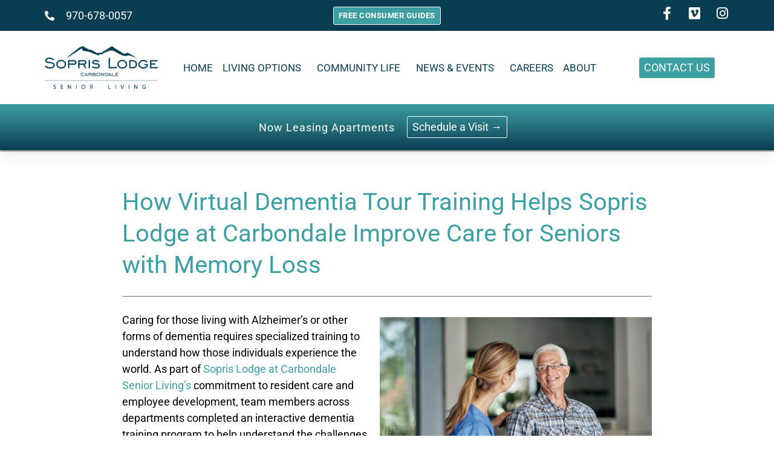

--- FILE ---
content_type: text/html; charset=UTF-8
request_url: https://soprislodge.com/virtual-dementia-tour-training-sopris-lodge-improves-care/
body_size: 15069
content:
<!DOCTYPE html>
<html lang="en-US">
<head>
	<meta charset="UTF-8">
	<meta name="viewport" content="width=device-width, initial-scale=1.0, viewport-fit=cover" />		<meta name='robots' content='index, follow, max-image-preview:large, max-snippet:-1, max-video-preview:-1' />

	<!-- This site is optimized with the Yoast SEO Premium plugin v26.6 (Yoast SEO v26.8) - https://yoast.com/product/yoast-seo-premium-wordpress/ -->
	<title>How Virtual Dementia Tour Training Helps Sopris Lodge at Carbondale Improve Care for Seniors with Memory Loss</title>
	<meta name="description" content="Team members across departments completed an interactive dementia training program to help understand the challenges of cognitive impairment." />
	<link rel="canonical" href="https://soprislodge.com/virtual-dementia-tour-training-sopris-lodge-improves-care/" />
	<meta property="og:locale" content="en_US" />
	<meta property="og:type" content="article" />
	<meta property="og:title" content="How Virtual Dementia Tour Training Helps Sopris Lodge at Carbondale Improve Care for Seniors with Memory Loss" />
	<meta property="og:description" content="Team members across departments completed an interactive dementia training program to help understand the challenges of cognitive impairment." />
	<meta property="og:url" content="https://soprislodge.com/virtual-dementia-tour-training-sopris-lodge-improves-care/" />
	<meta property="og:site_name" content="Sopris Lodge at Carbondale" />
	<meta property="article:publisher" content="https://www.facebook.com/SoprisLodge" />
	<meta property="article:published_time" content="2023-06-13T17:53:07+00:00" />
	<meta property="article:modified_time" content="2025-09-02T22:34:12+00:00" />
	<meta property="og:image" content="https://soprislodge.com/wp-content/uploads/sites/6/2023/06/blog-virtual-dementia-tour-training-sopris-lodge-improves-care.jpg" />
	<meta property="og:image:width" content="900" />
	<meta property="og:image:height" content="605" />
	<meta property="og:image:type" content="image/jpeg" />
	<meta name="author" content="lgregg" />
	<meta name="twitter:card" content="summary_large_image" />
	<meta name="twitter:title" content="How Virtual Dementia Tour Training Helps Sopris Lodge at Carbondale Improve Care for Seniors with Memory Loss" />
	<meta name="twitter:label1" content="Written by" />
	<meta name="twitter:data1" content="lgregg" />
	<meta name="twitter:label2" content="Est. reading time" />
	<meta name="twitter:data2" content="3 minutes" />
	<script type="application/ld+json" class="yoast-schema-graph">{"@context":"https://schema.org","@graph":[{"@type":"Article","@id":"https://soprislodge.com/virtual-dementia-tour-training-sopris-lodge-improves-care/#article","isPartOf":{"@id":"https://soprislodge.com/virtual-dementia-tour-training-sopris-lodge-improves-care/"},"author":{"name":"lgregg","@id":"https://soprislodge.com/#/schema/person/78d77d1a7a152fa0bb2948c422e7bf09"},"headline":"How Virtual Dementia Tour Training Helps Sopris Lodge at Carbondale Improve Care for Seniors with Memory Loss","datePublished":"2023-06-13T17:53:07+00:00","dateModified":"2025-09-02T22:34:12+00:00","mainEntityOfPage":{"@id":"https://soprislodge.com/virtual-dementia-tour-training-sopris-lodge-improves-care/"},"wordCount":567,"publisher":{"@id":"https://soprislodge.com/#organization"},"image":{"@id":"https://soprislodge.com/virtual-dementia-tour-training-sopris-lodge-improves-care/#primaryimage"},"thumbnailUrl":"https://soprislodge.com/wp-content/uploads/sites/6/2023/06/blog-virtual-dementia-tour-training-sopris-lodge-improves-care.jpg","articleSection":["News"],"inLanguage":"en-US"},{"@type":"WebPage","@id":"https://soprislodge.com/virtual-dementia-tour-training-sopris-lodge-improves-care/","url":"https://soprislodge.com/virtual-dementia-tour-training-sopris-lodge-improves-care/","name":"How Virtual Dementia Tour Training Helps Sopris Lodge at Carbondale Improve Care for Seniors with Memory Loss","isPartOf":{"@id":"https://soprislodge.com/#website"},"primaryImageOfPage":{"@id":"https://soprislodge.com/virtual-dementia-tour-training-sopris-lodge-improves-care/#primaryimage"},"image":{"@id":"https://soprislodge.com/virtual-dementia-tour-training-sopris-lodge-improves-care/#primaryimage"},"thumbnailUrl":"https://soprislodge.com/wp-content/uploads/sites/6/2023/06/blog-virtual-dementia-tour-training-sopris-lodge-improves-care.jpg","datePublished":"2023-06-13T17:53:07+00:00","dateModified":"2025-09-02T22:34:12+00:00","description":"Team members across departments completed an interactive dementia training program to help understand the challenges of cognitive impairment.","breadcrumb":{"@id":"https://soprislodge.com/virtual-dementia-tour-training-sopris-lodge-improves-care/#breadcrumb"},"inLanguage":"en-US","potentialAction":[{"@type":"ReadAction","target":["https://soprislodge.com/virtual-dementia-tour-training-sopris-lodge-improves-care/"]}]},{"@type":"ImageObject","inLanguage":"en-US","@id":"https://soprislodge.com/virtual-dementia-tour-training-sopris-lodge-improves-care/#primaryimage","url":"https://soprislodge.com/wp-content/uploads/sites/6/2023/06/blog-virtual-dementia-tour-training-sopris-lodge-improves-care.jpg","contentUrl":"https://soprislodge.com/wp-content/uploads/sites/6/2023/06/blog-virtual-dementia-tour-training-sopris-lodge-improves-care.jpg","width":900,"height":605,"caption":"How Virtual Dementia Tour Training Helps Sopris Lodge at Carbondale Improve Care for Seniors with Memory Loss"},{"@type":"BreadcrumbList","@id":"https://soprislodge.com/virtual-dementia-tour-training-sopris-lodge-improves-care/#breadcrumb","itemListElement":[{"@type":"ListItem","position":1,"name":"Home","item":"https://soprislodge.com/"},{"@type":"ListItem","position":2,"name":"How Virtual Dementia Tour Training Helps Sopris Lodge at Carbondale Improve Care for Seniors with Memory Loss"}]},{"@type":"WebSite","@id":"https://soprislodge.com/#website","url":"https://soprislodge.com/","name":"Sopris Lodge at Carbondale","description":"Sopris Lodge at Carbondale offers 55+ independent and assisted living, memory support, respite care, and a day retreat for seniors in Colorado’s Roaring Fork Valley.","publisher":{"@id":"https://soprislodge.com/#organization"},"alternateName":"Sopris Lodge at Carbondale - Senior Living","potentialAction":[{"@type":"SearchAction","target":{"@type":"EntryPoint","urlTemplate":"https://soprislodge.com/?s={search_term_string}"},"query-input":{"@type":"PropertyValueSpecification","valueRequired":true,"valueName":"search_term_string"}}],"inLanguage":"en-US"},{"@type":["Organization","Place"],"@id":"https://soprislodge.com/#organization","name":"Sopris Lodge at Carbondale - Senior Living","url":"https://soprislodge.com/","logo":{"@id":"https://soprislodge.com/virtual-dementia-tour-training-sopris-lodge-improves-care/#local-main-organization-logo"},"image":{"@id":"https://soprislodge.com/virtual-dementia-tour-training-sopris-lodge-improves-care/#local-main-organization-logo"},"sameAs":["https://www.facebook.com/SoprisLodge","https://vimeo.com/showcase/11129783","https://www.instagram.com/soprislodge/"],"telephone":[],"openingHoursSpecification":[{"@type":"OpeningHoursSpecification","dayOfWeek":["Monday","Tuesday","Wednesday","Thursday","Friday","Saturday","Sunday"],"opens":"09:00","closes":"17:00"}]},{"@type":"Person","@id":"https://soprislodge.com/#/schema/person/78d77d1a7a152fa0bb2948c422e7bf09","name":"lgregg"},{"@type":"ImageObject","inLanguage":"en-US","@id":"https://soprislodge.com/virtual-dementia-tour-training-sopris-lodge-improves-care/#local-main-organization-logo","url":"https://soprislodge.com/wp-content/uploads/sites/6/2021/01/logo-sopris-lodge-carbondale.png","contentUrl":"https://soprislodge.com/wp-content/uploads/sites/6/2021/01/logo-sopris-lodge-carbondale.png","width":1000,"height":380,"caption":"Sopris Lodge at Carbondale - Senior Living"}]}</script>
	<!-- / Yoast SEO Premium plugin. -->


<link rel='dns-prefetch' href='//code.jquery.com' />
<link rel='dns-prefetch' href='//soprislodge.com' />
<style id='wp-img-auto-sizes-contain-inline-css' type='text/css'>
img:is([sizes=auto i],[sizes^="auto," i]){contain-intrinsic-size:3000px 1500px}
/*# sourceURL=wp-img-auto-sizes-contain-inline-css */
</style>
<link rel='stylesheet' id='theme-style-css' href='https://soprislodge.com/wp-content/themes/wellage/style.css?ver=1756135244' type='text/css' media='all' />
<link rel='stylesheet' id='wp-block-library-css' href='https://soprislodge.com/wp-includes/css/dist/block-library/style.min.css?ver=6.9' type='text/css' media='all' />
<style id='classic-theme-styles-inline-css' type='text/css'>
/*! This file is auto-generated */
.wp-block-button__link{color:#fff;background-color:#32373c;border-radius:9999px;box-shadow:none;text-decoration:none;padding:calc(.667em + 2px) calc(1.333em + 2px);font-size:1.125em}.wp-block-file__button{background:#32373c;color:#fff;text-decoration:none}
/*# sourceURL=/wp-includes/css/classic-themes.min.css */
</style>
<style id='global-styles-inline-css' type='text/css'>
:root{--wp--preset--aspect-ratio--square: 1;--wp--preset--aspect-ratio--4-3: 4/3;--wp--preset--aspect-ratio--3-4: 3/4;--wp--preset--aspect-ratio--3-2: 3/2;--wp--preset--aspect-ratio--2-3: 2/3;--wp--preset--aspect-ratio--16-9: 16/9;--wp--preset--aspect-ratio--9-16: 9/16;--wp--preset--color--black: #000000;--wp--preset--color--cyan-bluish-gray: #abb8c3;--wp--preset--color--white: #ffffff;--wp--preset--color--pale-pink: #f78da7;--wp--preset--color--vivid-red: #cf2e2e;--wp--preset--color--luminous-vivid-orange: #ff6900;--wp--preset--color--luminous-vivid-amber: #fcb900;--wp--preset--color--light-green-cyan: #7bdcb5;--wp--preset--color--vivid-green-cyan: #00d084;--wp--preset--color--pale-cyan-blue: #8ed1fc;--wp--preset--color--vivid-cyan-blue: #0693e3;--wp--preset--color--vivid-purple: #9b51e0;--wp--preset--gradient--vivid-cyan-blue-to-vivid-purple: linear-gradient(135deg,rgb(6,147,227) 0%,rgb(155,81,224) 100%);--wp--preset--gradient--light-green-cyan-to-vivid-green-cyan: linear-gradient(135deg,rgb(122,220,180) 0%,rgb(0,208,130) 100%);--wp--preset--gradient--luminous-vivid-amber-to-luminous-vivid-orange: linear-gradient(135deg,rgb(252,185,0) 0%,rgb(255,105,0) 100%);--wp--preset--gradient--luminous-vivid-orange-to-vivid-red: linear-gradient(135deg,rgb(255,105,0) 0%,rgb(207,46,46) 100%);--wp--preset--gradient--very-light-gray-to-cyan-bluish-gray: linear-gradient(135deg,rgb(238,238,238) 0%,rgb(169,184,195) 100%);--wp--preset--gradient--cool-to-warm-spectrum: linear-gradient(135deg,rgb(74,234,220) 0%,rgb(151,120,209) 20%,rgb(207,42,186) 40%,rgb(238,44,130) 60%,rgb(251,105,98) 80%,rgb(254,248,76) 100%);--wp--preset--gradient--blush-light-purple: linear-gradient(135deg,rgb(255,206,236) 0%,rgb(152,150,240) 100%);--wp--preset--gradient--blush-bordeaux: linear-gradient(135deg,rgb(254,205,165) 0%,rgb(254,45,45) 50%,rgb(107,0,62) 100%);--wp--preset--gradient--luminous-dusk: linear-gradient(135deg,rgb(255,203,112) 0%,rgb(199,81,192) 50%,rgb(65,88,208) 100%);--wp--preset--gradient--pale-ocean: linear-gradient(135deg,rgb(255,245,203) 0%,rgb(182,227,212) 50%,rgb(51,167,181) 100%);--wp--preset--gradient--electric-grass: linear-gradient(135deg,rgb(202,248,128) 0%,rgb(113,206,126) 100%);--wp--preset--gradient--midnight: linear-gradient(135deg,rgb(2,3,129) 0%,rgb(40,116,252) 100%);--wp--preset--font-size--small: 13px;--wp--preset--font-size--medium: 20px;--wp--preset--font-size--large: 36px;--wp--preset--font-size--x-large: 42px;--wp--preset--spacing--20: 0.44rem;--wp--preset--spacing--30: 0.67rem;--wp--preset--spacing--40: 1rem;--wp--preset--spacing--50: 1.5rem;--wp--preset--spacing--60: 2.25rem;--wp--preset--spacing--70: 3.38rem;--wp--preset--spacing--80: 5.06rem;--wp--preset--shadow--natural: 6px 6px 9px rgba(0, 0, 0, 0.2);--wp--preset--shadow--deep: 12px 12px 50px rgba(0, 0, 0, 0.4);--wp--preset--shadow--sharp: 6px 6px 0px rgba(0, 0, 0, 0.2);--wp--preset--shadow--outlined: 6px 6px 0px -3px rgb(255, 255, 255), 6px 6px rgb(0, 0, 0);--wp--preset--shadow--crisp: 6px 6px 0px rgb(0, 0, 0);}:where(.is-layout-flex){gap: 0.5em;}:where(.is-layout-grid){gap: 0.5em;}body .is-layout-flex{display: flex;}.is-layout-flex{flex-wrap: wrap;align-items: center;}.is-layout-flex > :is(*, div){margin: 0;}body .is-layout-grid{display: grid;}.is-layout-grid > :is(*, div){margin: 0;}:where(.wp-block-columns.is-layout-flex){gap: 2em;}:where(.wp-block-columns.is-layout-grid){gap: 2em;}:where(.wp-block-post-template.is-layout-flex){gap: 1.25em;}:where(.wp-block-post-template.is-layout-grid){gap: 1.25em;}.has-black-color{color: var(--wp--preset--color--black) !important;}.has-cyan-bluish-gray-color{color: var(--wp--preset--color--cyan-bluish-gray) !important;}.has-white-color{color: var(--wp--preset--color--white) !important;}.has-pale-pink-color{color: var(--wp--preset--color--pale-pink) !important;}.has-vivid-red-color{color: var(--wp--preset--color--vivid-red) !important;}.has-luminous-vivid-orange-color{color: var(--wp--preset--color--luminous-vivid-orange) !important;}.has-luminous-vivid-amber-color{color: var(--wp--preset--color--luminous-vivid-amber) !important;}.has-light-green-cyan-color{color: var(--wp--preset--color--light-green-cyan) !important;}.has-vivid-green-cyan-color{color: var(--wp--preset--color--vivid-green-cyan) !important;}.has-pale-cyan-blue-color{color: var(--wp--preset--color--pale-cyan-blue) !important;}.has-vivid-cyan-blue-color{color: var(--wp--preset--color--vivid-cyan-blue) !important;}.has-vivid-purple-color{color: var(--wp--preset--color--vivid-purple) !important;}.has-black-background-color{background-color: var(--wp--preset--color--black) !important;}.has-cyan-bluish-gray-background-color{background-color: var(--wp--preset--color--cyan-bluish-gray) !important;}.has-white-background-color{background-color: var(--wp--preset--color--white) !important;}.has-pale-pink-background-color{background-color: var(--wp--preset--color--pale-pink) !important;}.has-vivid-red-background-color{background-color: var(--wp--preset--color--vivid-red) !important;}.has-luminous-vivid-orange-background-color{background-color: var(--wp--preset--color--luminous-vivid-orange) !important;}.has-luminous-vivid-amber-background-color{background-color: var(--wp--preset--color--luminous-vivid-amber) !important;}.has-light-green-cyan-background-color{background-color: var(--wp--preset--color--light-green-cyan) !important;}.has-vivid-green-cyan-background-color{background-color: var(--wp--preset--color--vivid-green-cyan) !important;}.has-pale-cyan-blue-background-color{background-color: var(--wp--preset--color--pale-cyan-blue) !important;}.has-vivid-cyan-blue-background-color{background-color: var(--wp--preset--color--vivid-cyan-blue) !important;}.has-vivid-purple-background-color{background-color: var(--wp--preset--color--vivid-purple) !important;}.has-black-border-color{border-color: var(--wp--preset--color--black) !important;}.has-cyan-bluish-gray-border-color{border-color: var(--wp--preset--color--cyan-bluish-gray) !important;}.has-white-border-color{border-color: var(--wp--preset--color--white) !important;}.has-pale-pink-border-color{border-color: var(--wp--preset--color--pale-pink) !important;}.has-vivid-red-border-color{border-color: var(--wp--preset--color--vivid-red) !important;}.has-luminous-vivid-orange-border-color{border-color: var(--wp--preset--color--luminous-vivid-orange) !important;}.has-luminous-vivid-amber-border-color{border-color: var(--wp--preset--color--luminous-vivid-amber) !important;}.has-light-green-cyan-border-color{border-color: var(--wp--preset--color--light-green-cyan) !important;}.has-vivid-green-cyan-border-color{border-color: var(--wp--preset--color--vivid-green-cyan) !important;}.has-pale-cyan-blue-border-color{border-color: var(--wp--preset--color--pale-cyan-blue) !important;}.has-vivid-cyan-blue-border-color{border-color: var(--wp--preset--color--vivid-cyan-blue) !important;}.has-vivid-purple-border-color{border-color: var(--wp--preset--color--vivid-purple) !important;}.has-vivid-cyan-blue-to-vivid-purple-gradient-background{background: var(--wp--preset--gradient--vivid-cyan-blue-to-vivid-purple) !important;}.has-light-green-cyan-to-vivid-green-cyan-gradient-background{background: var(--wp--preset--gradient--light-green-cyan-to-vivid-green-cyan) !important;}.has-luminous-vivid-amber-to-luminous-vivid-orange-gradient-background{background: var(--wp--preset--gradient--luminous-vivid-amber-to-luminous-vivid-orange) !important;}.has-luminous-vivid-orange-to-vivid-red-gradient-background{background: var(--wp--preset--gradient--luminous-vivid-orange-to-vivid-red) !important;}.has-very-light-gray-to-cyan-bluish-gray-gradient-background{background: var(--wp--preset--gradient--very-light-gray-to-cyan-bluish-gray) !important;}.has-cool-to-warm-spectrum-gradient-background{background: var(--wp--preset--gradient--cool-to-warm-spectrum) !important;}.has-blush-light-purple-gradient-background{background: var(--wp--preset--gradient--blush-light-purple) !important;}.has-blush-bordeaux-gradient-background{background: var(--wp--preset--gradient--blush-bordeaux) !important;}.has-luminous-dusk-gradient-background{background: var(--wp--preset--gradient--luminous-dusk) !important;}.has-pale-ocean-gradient-background{background: var(--wp--preset--gradient--pale-ocean) !important;}.has-electric-grass-gradient-background{background: var(--wp--preset--gradient--electric-grass) !important;}.has-midnight-gradient-background{background: var(--wp--preset--gradient--midnight) !important;}.has-small-font-size{font-size: var(--wp--preset--font-size--small) !important;}.has-medium-font-size{font-size: var(--wp--preset--font-size--medium) !important;}.has-large-font-size{font-size: var(--wp--preset--font-size--large) !important;}.has-x-large-font-size{font-size: var(--wp--preset--font-size--x-large) !important;}
:where(.wp-block-post-template.is-layout-flex){gap: 1.25em;}:where(.wp-block-post-template.is-layout-grid){gap: 1.25em;}
:where(.wp-block-term-template.is-layout-flex){gap: 1.25em;}:where(.wp-block-term-template.is-layout-grid){gap: 1.25em;}
:where(.wp-block-columns.is-layout-flex){gap: 2em;}:where(.wp-block-columns.is-layout-grid){gap: 2em;}
:root :where(.wp-block-pullquote){font-size: 1.5em;line-height: 1.6;}
/*# sourceURL=global-styles-inline-css */
</style>
<link rel='stylesheet' id='elementor-frontend-css' href='https://soprislodge.com/wp-content/plugins/elementor/assets/css/frontend.min.css?ver=3.34.0' type='text/css' media='all' />
<link rel='stylesheet' id='widget-icon-list-css' href='https://soprislodge.com/wp-content/plugins/elementor/assets/css/widget-icon-list.min.css?ver=3.34.0' type='text/css' media='all' />
<link rel='stylesheet' id='widget-social-icons-css' href='https://soprislodge.com/wp-content/plugins/elementor/assets/css/widget-social-icons.min.css?ver=3.34.0' type='text/css' media='all' />
<link rel='stylesheet' id='e-apple-webkit-css' href='https://soprislodge.com/wp-content/plugins/elementor/assets/css/conditionals/apple-webkit.min.css?ver=3.34.0' type='text/css' media='all' />
<link rel='stylesheet' id='widget-image-css' href='https://soprislodge.com/wp-content/plugins/elementor/assets/css/widget-image.min.css?ver=3.34.0' type='text/css' media='all' />
<link rel='stylesheet' id='widget-nav-menu-css' href='https://soprislodge.com/wp-content/plugins/elementor-pro/assets/css/widget-nav-menu.min.css?ver=3.34.0' type='text/css' media='all' />
<link rel='stylesheet' id='widget-heading-css' href='https://soprislodge.com/wp-content/plugins/elementor/assets/css/widget-heading.min.css?ver=3.34.0' type='text/css' media='all' />
<link rel='stylesheet' id='e-sticky-css' href='https://soprislodge.com/wp-content/plugins/elementor-pro/assets/css/modules/sticky.min.css?ver=3.34.0' type='text/css' media='all' />
<link rel='stylesheet' id='widget-divider-css' href='https://soprislodge.com/wp-content/plugins/elementor/assets/css/widget-divider.min.css?ver=3.34.0' type='text/css' media='all' />
<link rel='stylesheet' id='pafe-1841-css' href='https://soprislodge.com/wp-content/uploads/sites/6/premium-addons-elementor/pafe-1841.css?ver=1756830852' type='text/css' media='all' />
<link rel='stylesheet' id='widget-post-info-css' href='https://soprislodge.com/wp-content/plugins/elementor-pro/assets/css/widget-post-info.min.css?ver=3.34.0' type='text/css' media='all' />
<link rel='stylesheet' id='elementor-icons-shared-0-css' href='https://soprislodge.com/wp-content/plugins/elementor/assets/lib/font-awesome/css/fontawesome.min.css?ver=5.15.3' type='text/css' media='all' />
<link rel='stylesheet' id='elementor-icons-fa-regular-css' href='https://soprislodge.com/wp-content/plugins/elementor/assets/lib/font-awesome/css/regular.min.css?ver=5.15.3' type='text/css' media='all' />
<link rel='stylesheet' id='elementor-icons-fa-solid-css' href='https://soprislodge.com/wp-content/plugins/elementor/assets/lib/font-awesome/css/solid.min.css?ver=5.15.3' type='text/css' media='all' />
<link rel='stylesheet' id='widget-post-navigation-css' href='https://soprislodge.com/wp-content/plugins/elementor-pro/assets/css/widget-post-navigation.min.css?ver=3.34.0' type='text/css' media='all' />
<link rel='stylesheet' id='font-awesome-5-all-css' href='https://soprislodge.com/wp-content/plugins/elementor/assets/lib/font-awesome/css/all.min.css?ver=4.11.60' type='text/css' media='all' />
<link rel='stylesheet' id='pa-slick-css' href='https://soprislodge.com/wp-content/plugins/premium-addons-for-elementor/assets/frontend/min-css/slick.min.css?ver=4.11.60' type='text/css' media='all' />
<link rel='stylesheet' id='elementor-icons-css' href='https://soprislodge.com/wp-content/plugins/elementor/assets/lib/eicons/css/elementor-icons.min.css?ver=5.45.0' type='text/css' media='all' />
<link rel='stylesheet' id='elementor-post-8-css' href='https://soprislodge.com/wp-content/uploads/sites/6/elementor/css/post-8.css?ver=1766478402' type='text/css' media='all' />
<link rel='stylesheet' id='pp-extensions-css' href='https://soprislodge.com/wp-content/plugins/powerpack-elements/assets/css/min/extensions.min.css?ver=2.12.15' type='text/css' media='all' />
<link rel='stylesheet' id='pp-tooltip-css' href='https://soprislodge.com/wp-content/plugins/powerpack-elements/assets/css/min/tooltip.min.css?ver=2.12.15' type='text/css' media='all' />
<link rel='stylesheet' id='elementor-post-6175-css' href='https://soprislodge.com/wp-content/uploads/sites/6/elementor/css/post-6175.css?ver=1767739487' type='text/css' media='all' />
<link rel='stylesheet' id='elementor-post-35-css' href='https://soprislodge.com/wp-content/uploads/sites/6/elementor/css/post-35.css?ver=1767925310' type='text/css' media='all' />
<link rel='stylesheet' id='elementor-post-1841-css' href='https://soprislodge.com/wp-content/uploads/sites/6/elementor/css/post-1841.css?ver=1766479894' type='text/css' media='all' />
<link rel='stylesheet' id='elementor-gf-local-roboto-css' href='https://soprislodge.com/wp-content/uploads/sites/6/elementor/google-fonts/css/roboto.css?ver=1745488400' type='text/css' media='all' />
<link rel='stylesheet' id='elementor-icons-fa-brands-css' href='https://soprislodge.com/wp-content/plugins/elementor/assets/lib/font-awesome/css/brands.min.css?ver=5.15.3' type='text/css' media='all' />
<script src="https://code.jquery.com/jquery-3.6.1.min.js?ver=3.6.1" id="jquery-js"></script>
<script src="https://code.jquery.com/jquery-migrate-3.4.0.min.js?ver=3.4.0" id="jquery-migrate-js"></script>
<meta name="ti-site-data" content="[base64]" /><meta name="generator" content="Elementor 3.34.0; features: additional_custom_breakpoints; settings: css_print_method-external, google_font-enabled, font_display-auto">
<!-- Google Tag Manager -->
<script>(function(w,d,s,l,i){w[l]=w[l]||[];w[l].push({'gtm.start':
new Date().getTime(),event:'gtm.js'});var f=d.getElementsByTagName(s)[0],
j=d.createElement(s),dl=l!='dataLayer'?'&l='+l:'';j.async=true;j.src=
'https://www.googletagmanager.com/gtm.js?id='+i+dl;f.parentNode.insertBefore(j,f);
})(window,document,'script','dataLayer','GTM-TFQZMH4');</script>
<!-- End Google Tag Manager -->
<script src=https://data.staticfiles.io/accounts/ffd520-0c8585a1-9146a5/load.js type="text/javascript" async defer></script>
<!-- Google tag (gtag.js) - Google Analytics -->
<script async src="https://www.googletagmanager.com/gtag/js?id=G-4KX00Y89DM"></script>
<script>
  window.dataLayer = window.dataLayer || [];
  function gtag(){dataLayer.push(arguments);}
  gtag('js', new Date());

  gtag('config', 'G-4KX00Y89DM');
</script>
<script>
  !function(v,i,b,e,c,o){if(!v[c]){var s=v[c]=function(){s.process?s.process.apply(s,arguments):s.queue.push(arguments)};s.queue=[],s.b=1*new Date;var t=i.createElement(b);t.async=!0,t.src=e;var n=i.getElementsByTagName(b)[0];n.parentNode.insertBefore(t,n)}}(window,document,"script","https://s.vibe.co/vbpx.js","vbpx");
  vbpx('init','BI317R');
  vbpx('event', 'page_view');
</script>
<!-- Meta Pixel Code -->
<script>
!function(f,b,e,v,n,t,s)
{if(f.fbq)return;n=f.fbq=function(){n.callMethod?
n.callMethod.apply(n,arguments):n.queue.push(arguments)};
if(!f._fbq)f._fbq=n;n.push=n;n.loaded=!0;n.version='2.0';
n.queue=[];t=b.createElement(e);t.async=!0;
t.src=v;s=b.getElementsByTagName(e)[0];
s.parentNode.insertBefore(t,s)}(window, document,'script',
'https://connect.facebook.net/en_US/fbevents.js');
fbq('init', '6204192289664875');
fbq('track', 'PageView');
</script>
<noscript><img loading="lazy" height="1" width="1" style="display:none"
src="https://www.facebook.com/tr?id=6204192289664875&ev=PageView&noscript=1"
/></noscript>
<!-- End Meta Pixel Code -->
			<style>
				.e-con.e-parent:nth-of-type(n+4):not(.e-lazyloaded):not(.e-no-lazyload),
				.e-con.e-parent:nth-of-type(n+4):not(.e-lazyloaded):not(.e-no-lazyload) * {
					background-image: none !important;
				}
				@media screen and (max-height: 1024px) {
					.e-con.e-parent:nth-of-type(n+3):not(.e-lazyloaded):not(.e-no-lazyload),
					.e-con.e-parent:nth-of-type(n+3):not(.e-lazyloaded):not(.e-no-lazyload) * {
						background-image: none !important;
					}
				}
				@media screen and (max-height: 640px) {
					.e-con.e-parent:nth-of-type(n+2):not(.e-lazyloaded):not(.e-no-lazyload),
					.e-con.e-parent:nth-of-type(n+2):not(.e-lazyloaded):not(.e-no-lazyload) * {
						background-image: none !important;
					}
				}
			</style>
			<link rel="icon" href="https://soprislodge.com/wp-content/uploads/sites/6/2025/09/cropped-logo-sopris-favicon-1-32x32.png" sizes="32x32" />
<link rel="icon" href="https://soprislodge.com/wp-content/uploads/sites/6/2025/09/cropped-logo-sopris-favicon-1-192x192.png" sizes="192x192" />
<link rel="apple-touch-icon" href="https://soprislodge.com/wp-content/uploads/sites/6/2025/09/cropped-logo-sopris-favicon-1-180x180.png" />
<meta name="msapplication-TileImage" content="https://soprislodge.com/wp-content/uploads/sites/6/2025/09/cropped-logo-sopris-favicon-1-270x270.png" />
		<style id="wp-custom-css">
			/* Band-Aids */
div.gform_wrapper span.address_state select {
	margin: 12px 0 !important;
	padding: 2px 4px;
	border-radius: 10px;
	height: 24px;
}

p {
	    margin-top: 0;
}		</style>
		</head>
<body class="wp-singular post-template-default single single-post postid-6114 single-format-standard wp-custom-logo wp-theme-wellage no-sidebar elementor-default elementor-template-full-width elementor-kit-8 elementor-page-1841">
<!-- Google Tag Manager (noscript) -->
<noscript><iframe src="https://www.googletagmanager.com/ns.html?id=GTM-TFQZMH4"
height="0" width="0" style="display:none;visibility:hidden"></iframe></noscript>
<!-- End Google Tag Manager (noscript) -->
		<header data-elementor-type="header" data-elementor-id="6175" class="elementor elementor-6175 elementor-location-header" data-elementor-post-type="elementor_library">
					<section class="elementor-section elementor-top-section elementor-element elementor-element-22e08524 elementor-section-full_width elementor-section-height-default elementor-section-height-default" data-id="22e08524" data-element_type="section" data-settings="{&quot;sticky&quot;:&quot;top&quot;,&quot;sticky_on&quot;:[&quot;desktop&quot;,&quot;tablet&quot;,&quot;mobile&quot;],&quot;sticky_offset&quot;:0,&quot;sticky_effects_offset&quot;:0,&quot;sticky_anchor_link_offset&quot;:0}">
						<div class="elementor-container elementor-column-gap-no">
					<div class="elementor-column elementor-col-100 elementor-top-column elementor-element elementor-element-53ed28e0" data-id="53ed28e0" data-element_type="column">
			<div class="elementor-widget-wrap elementor-element-populated">
						<section class="elementor-section elementor-inner-section elementor-element elementor-element-7b7589bb elementor-section-full_width elementor-section-height-default elementor-section-height-default" data-id="7b7589bb" data-element_type="section" data-settings="{&quot;background_background&quot;:&quot;classic&quot;}">
						<div class="elementor-container elementor-column-gap-default">
					<div class="elementor-column elementor-col-33 elementor-inner-column elementor-element elementor-element-7cc72f4a" data-id="7cc72f4a" data-element_type="column">
			<div class="elementor-widget-wrap elementor-element-populated">
						<div class="elementor-element elementor-element-ba686d5 elementor-icon-list--layout-inline elementor-align-start elementor-mobile-align-start elementor-list-item-link-full_width elementor-widget elementor-widget-icon-list" data-id="ba686d5" data-element_type="widget" data-widget_type="icon-list.default">
				<div class="elementor-widget-container">
							<ul class="elementor-icon-list-items elementor-inline-items">
							<li class="elementor-icon-list-item elementor-inline-item">
											<a href="tel:970-678-0057" target="_blank" rel="nofollow">

												<span class="elementor-icon-list-icon">
							<i aria-hidden="true" class="fas fa-phone-alt"></i>						</span>
										<span class="elementor-icon-list-text">970-678-0057</span>
											</a>
									</li>
						</ul>
						</div>
				</div>
					</div>
		</div>
				<div class="elementor-column elementor-col-33 elementor-inner-column elementor-element elementor-element-b93518a elementor-hidden-mobile" data-id="b93518a" data-element_type="column">
			<div class="elementor-widget-wrap elementor-element-populated">
						<div class="elementor-element elementor-element-7c0e8ab elementor-align-center elementor-widget elementor-widget-button" data-id="7c0e8ab" data-element_type="widget" data-widget_type="button.default">
				<div class="elementor-widget-container">
									<div class="elementor-button-wrapper">
					<a class="elementor-button elementor-button-link elementor-size-sm" href="https://soprislodge.com/resources/portal/" target="_blank">
						<span class="elementor-button-content-wrapper">
									<span class="elementor-button-text">Free Consumer Guides</span>
					</span>
					</a>
				</div>
								</div>
				</div>
					</div>
		</div>
				<div class="elementor-column elementor-col-33 elementor-inner-column elementor-element elementor-element-639abadc" data-id="639abadc" data-element_type="column">
			<div class="elementor-widget-wrap elementor-element-populated">
						<div class="elementor-element elementor-element-3ee23cbe elementor-shape-square e-grid-align-right elementor-grid-0 elementor-widget elementor-widget-social-icons" data-id="3ee23cbe" data-element_type="widget" data-settings="{&quot;_animation&quot;:&quot;none&quot;}" data-widget_type="social-icons.default">
				<div class="elementor-widget-container">
							<div class="elementor-social-icons-wrapper elementor-grid" role="list">
							<span class="elementor-grid-item" role="listitem">
					<a class="elementor-icon elementor-social-icon elementor-social-icon-facebook-f elementor-repeater-item-bd46d51" href="https://www.facebook.com/SoprisLodge" target="_blank" rel="nofollow">
						<span class="elementor-screen-only">Facebook-f</span>
						<i aria-hidden="true" class="fab fa-facebook-f"></i>					</a>
				</span>
							<span class="elementor-grid-item" role="listitem">
					<a class="elementor-icon elementor-social-icon elementor-social-icon-vimeo-square elementor-repeater-item-2cd0f24" href="https://vimeo.com/showcase/11129783" target="_blank" rel="nofollow">
						<span class="elementor-screen-only">Vimeo-square</span>
						<i aria-hidden="true" class="fab fa-vimeo-square"></i>					</a>
				</span>
							<span class="elementor-grid-item" role="listitem">
					<a class="elementor-icon elementor-social-icon elementor-social-icon-instagram elementor-repeater-item-6377800" href="https://www.instagram.com/soprislodge/" target="_blank">
						<span class="elementor-screen-only">Instagram</span>
						<i aria-hidden="true" class="fab fa-instagram"></i>					</a>
				</span>
					</div>
						</div>
				</div>
					</div>
		</div>
					</div>
		</section>
				<section class="elementor-section elementor-inner-section elementor-element elementor-element-a4984b8 elementor-section-full_width elementor-hidden-desktop elementor-hidden-tablet elementor-section-height-default elementor-section-height-default" data-id="a4984b8" data-element_type="section" data-settings="{&quot;background_background&quot;:&quot;classic&quot;}">
						<div class="elementor-container elementor-column-gap-default">
					<div class="elementor-column elementor-col-100 elementor-inner-column elementor-element elementor-element-af64c40" data-id="af64c40" data-element_type="column">
			<div class="elementor-widget-wrap elementor-element-populated">
						<div class="elementor-element elementor-element-46dee87 elementor-align-center elementor-mobile-align-left elementor-widget elementor-widget-button" data-id="46dee87" data-element_type="widget" data-widget_type="button.default">
				<div class="elementor-widget-container">
									<div class="elementor-button-wrapper">
					<a class="elementor-button elementor-button-link elementor-size-sm" href="https://soprislodge.com/resources/portal/" target="_blank">
						<span class="elementor-button-content-wrapper">
									<span class="elementor-button-text">Free Consumer Guides</span>
					</span>
					</a>
				</div>
								</div>
				</div>
					</div>
		</div>
					</div>
		</section>
				<section class="elementor-section elementor-inner-section elementor-element elementor-element-7c79a7f9 elementor-section-full_width elementor-section-height-default elementor-section-height-default" data-id="7c79a7f9" data-element_type="section" data-settings="{&quot;background_background&quot;:&quot;classic&quot;}">
						<div class="elementor-container elementor-column-gap-default">
					<div class="elementor-column elementor-col-33 elementor-inner-column elementor-element elementor-element-2568a5df" data-id="2568a5df" data-element_type="column">
			<div class="elementor-widget-wrap elementor-element-populated">
						<div class="elementor-element elementor-element-48322291 elementor-widget elementor-widget-theme-site-logo elementor-widget-image" data-id="48322291" data-element_type="widget" data-widget_type="theme-site-logo.default">
				<div class="elementor-widget-container">
											<a href="https://soprislodge.com">
			<img loading="lazy" width="1000" height="380" src="https://soprislodge.com/wp-content/uploads/sites/6/2021/01/logo-sopris-lodge-carbondale.png" class="attachment-full size-full wp-image-4215" alt="Sopris Lodge Logo" srcset="https://soprislodge.com/wp-content/uploads/sites/6/2021/01/logo-sopris-lodge-carbondale.png 1000w, https://soprislodge.com/wp-content/uploads/sites/6/2021/01/logo-sopris-lodge-carbondale-300x114.png 300w, https://soprislodge.com/wp-content/uploads/sites/6/2021/01/logo-sopris-lodge-carbondale-768x292.png 768w" sizes="(max-width: 1000px) 100vw, 1000px" />				</a>
											</div>
				</div>
					</div>
		</div>
				<div class="elementor-column elementor-col-33 elementor-inner-column elementor-element elementor-element-3752ef4d" data-id="3752ef4d" data-element_type="column">
			<div class="elementor-widget-wrap elementor-element-populated">
						<div class="elementor-element elementor-element-6a9bb74a elementor-nav-menu__align-center elementor-nav-menu--stretch elementor-nav-menu__text-align-center elementor-nav-menu--dropdown-tablet elementor-nav-menu--toggle elementor-nav-menu--burger elementor-widget elementor-widget-nav-menu" data-id="6a9bb74a" data-element_type="widget" data-settings="{&quot;full_width&quot;:&quot;stretch&quot;,&quot;submenu_icon&quot;:{&quot;value&quot;:&quot;&lt;i class=\&quot;\&quot; aria-hidden=\&quot;true\&quot;&gt;&lt;\/i&gt;&quot;,&quot;library&quot;:&quot;&quot;},&quot;layout&quot;:&quot;horizontal&quot;,&quot;toggle&quot;:&quot;burger&quot;}" data-widget_type="nav-menu.default">
				<div class="elementor-widget-container">
								<nav aria-label="Menu" class="elementor-nav-menu--main elementor-nav-menu__container elementor-nav-menu--layout-horizontal e--pointer-none">
				<ul id="menu-1-6a9bb74a" class="elementor-nav-menu"><li class="menu-item menu-item-type-custom menu-item-object-custom menu-item-home menu-item-22"><a href="https://soprislodge.com/" class="elementor-item">HOME</a></li>
<li class="menu-item menu-item-type-custom menu-item-object-custom menu-item-has-children menu-item-2429"><a href="#" class="elementor-item elementor-item-anchor">LIVING OPTIONS</a>
<ul class="sub-menu elementor-nav-menu--dropdown">
	<li class="menu-item menu-item-type-post_type menu-item-object-page menu-item-2337"><a href="https://soprislodge.com/independent-living/" class="elementor-sub-item">Independent Living</a></li>
	<li class="menu-item menu-item-type-post_type menu-item-object-page menu-item-2338"><a href="https://soprislodge.com/assisted-living/" class="elementor-sub-item">Assisted Living</a></li>
	<li class="menu-item menu-item-type-post_type menu-item-object-page menu-item-2339"><a href="https://soprislodge.com/memory-care/" class="elementor-sub-item">Memory Care</a></li>
	<li class="menu-item menu-item-type-post_type menu-item-object-page menu-item-2340"><a href="https://soprislodge.com/respite/" class="elementor-sub-item">Respite</a></li>
	<li class="menu-item menu-item-type-post_type menu-item-object-page menu-item-6223"><a href="https://soprislodge.com/day-retreat/" class="elementor-sub-item">Day Retreat</a></li>
</ul>
</li>
<li class="menu-item menu-item-type-custom menu-item-object-custom menu-item-has-children menu-item-2428"><a href="#" class="elementor-item elementor-item-anchor">COMMUNITY LIFE</a>
<ul class="sub-menu elementor-nav-menu--dropdown">
	<li class="menu-item menu-item-type-post_type menu-item-object-page menu-item-2364"><a href="https://soprislodge.com/dining/" class="elementor-sub-item">Dining</a></li>
	<li class="menu-item menu-item-type-post_type menu-item-object-page menu-item-2363"><a href="https://soprislodge.com/wellness/" class="elementor-sub-item">Wellness</a></li>
	<li class="menu-item menu-item-type-post_type menu-item-object-page menu-item-2362"><a href="https://soprislodge.com/life-enrichment/" class="elementor-sub-item">Life Enrichment</a></li>
	<li class="menu-item menu-item-type-post_type menu-item-object-page menu-item-2361"><a href="https://soprislodge.com/technology/" class="elementor-sub-item">Technology</a></li>
	<li class="menu-item menu-item-type-post_type menu-item-object-page menu-item-2360"><a href="https://soprislodge.com/campus-amenities/" class="elementor-sub-item">Campus Amenities</a></li>
	<li class="menu-item menu-item-type-post_type menu-item-object-page menu-item-2359"><a href="https://soprislodge.com/neighborhood/" class="elementor-sub-item">Neighborhood</a></li>
	<li class="menu-item menu-item-type-post_type menu-item-object-page menu-item-2440"><a href="https://soprislodge.com/photos/" class="elementor-sub-item">Photo Gallery</a></li>
	<li class="menu-item menu-item-type-post_type menu-item-object-page menu-item-8176"><a href="https://soprislodge.com/videos/" class="elementor-sub-item">Video Gallery</a></li>
	<li class="menu-item menu-item-type-post_type menu-item-object-page menu-item-8270"><a href="https://soprislodge.com/virtual-tour/" class="elementor-sub-item">Virtual Tour</a></li>
</ul>
</li>
<li class="menu-item menu-item-type-custom menu-item-object-custom menu-item-has-children menu-item-25"><a href="#" class="elementor-item elementor-item-anchor">NEWS &#038; EVENTS</a>
<ul class="sub-menu elementor-nav-menu--dropdown">
	<li class="menu-item menu-item-type-post_type menu-item-object-page menu-item-2065"><a href="https://soprislodge.com/blog/" class="elementor-sub-item">Blog &#038; News</a></li>
	<li class="menu-item menu-item-type-post_type menu-item-object-page menu-item-2064"><a href="https://soprislodge.com/newsletters/" class="elementor-sub-item">Newsletters</a></li>
	<li class="menu-item menu-item-type-post_type menu-item-object-page menu-item-5566"><a href="https://soprislodge.com/events/" class="elementor-sub-item">Events</a></li>
</ul>
</li>
<li class="menu-item menu-item-type-custom menu-item-object-custom menu-item-26"><a target="_blank" href="https://soprislodge.isolvedhire.com/jobs/" class="elementor-item">CAREERS</a></li>
<li class="menu-item menu-item-type-custom menu-item-object-custom menu-item-has-children menu-item-27"><a href="#" class="elementor-item elementor-item-anchor">ABOUT</a>
<ul class="sub-menu elementor-nav-menu--dropdown">
	<li class="menu-item menu-item-type-post_type menu-item-object-page menu-item-2427"><a href="https://soprislodge.com/about-us/" class="elementor-sub-item">About Us</a></li>
	<li class="menu-item menu-item-type-post_type menu-item-object-page menu-item-2030"><a href="https://soprislodge.com/team/" class="elementor-sub-item">Team</a></li>
	<li class="menu-item menu-item-type-post_type menu-item-object-page menu-item-6275"><a href="https://soprislodge.com/testimonials/" class="elementor-sub-item">Testimonials</a></li>
</ul>
</li>
<li class="show_on_mobile menu-item menu-item-type-post_type menu-item-object-page menu-item-1863"><a href="https://soprislodge.com/contact-us/" class="elementor-item">CONTACT US</a></li>
</ul>			</nav>
					<div class="elementor-menu-toggle" role="button" tabindex="0" aria-label="Menu Toggle" aria-expanded="false">
			<i aria-hidden="true" role="presentation" class="elementor-menu-toggle__icon--open eicon-menu-bar"></i><i aria-hidden="true" role="presentation" class="elementor-menu-toggle__icon--close eicon-close"></i>		</div>
					<nav class="elementor-nav-menu--dropdown elementor-nav-menu__container" aria-hidden="true">
				<ul id="menu-2-6a9bb74a" class="elementor-nav-menu"><li class="menu-item menu-item-type-custom menu-item-object-custom menu-item-home menu-item-22"><a href="https://soprislodge.com/" class="elementor-item" tabindex="-1">HOME</a></li>
<li class="menu-item menu-item-type-custom menu-item-object-custom menu-item-has-children menu-item-2429"><a href="#" class="elementor-item elementor-item-anchor" tabindex="-1">LIVING OPTIONS</a>
<ul class="sub-menu elementor-nav-menu--dropdown">
	<li class="menu-item menu-item-type-post_type menu-item-object-page menu-item-2337"><a href="https://soprislodge.com/independent-living/" class="elementor-sub-item" tabindex="-1">Independent Living</a></li>
	<li class="menu-item menu-item-type-post_type menu-item-object-page menu-item-2338"><a href="https://soprislodge.com/assisted-living/" class="elementor-sub-item" tabindex="-1">Assisted Living</a></li>
	<li class="menu-item menu-item-type-post_type menu-item-object-page menu-item-2339"><a href="https://soprislodge.com/memory-care/" class="elementor-sub-item" tabindex="-1">Memory Care</a></li>
	<li class="menu-item menu-item-type-post_type menu-item-object-page menu-item-2340"><a href="https://soprislodge.com/respite/" class="elementor-sub-item" tabindex="-1">Respite</a></li>
	<li class="menu-item menu-item-type-post_type menu-item-object-page menu-item-6223"><a href="https://soprislodge.com/day-retreat/" class="elementor-sub-item" tabindex="-1">Day Retreat</a></li>
</ul>
</li>
<li class="menu-item menu-item-type-custom menu-item-object-custom menu-item-has-children menu-item-2428"><a href="#" class="elementor-item elementor-item-anchor" tabindex="-1">COMMUNITY LIFE</a>
<ul class="sub-menu elementor-nav-menu--dropdown">
	<li class="menu-item menu-item-type-post_type menu-item-object-page menu-item-2364"><a href="https://soprislodge.com/dining/" class="elementor-sub-item" tabindex="-1">Dining</a></li>
	<li class="menu-item menu-item-type-post_type menu-item-object-page menu-item-2363"><a href="https://soprislodge.com/wellness/" class="elementor-sub-item" tabindex="-1">Wellness</a></li>
	<li class="menu-item menu-item-type-post_type menu-item-object-page menu-item-2362"><a href="https://soprislodge.com/life-enrichment/" class="elementor-sub-item" tabindex="-1">Life Enrichment</a></li>
	<li class="menu-item menu-item-type-post_type menu-item-object-page menu-item-2361"><a href="https://soprislodge.com/technology/" class="elementor-sub-item" tabindex="-1">Technology</a></li>
	<li class="menu-item menu-item-type-post_type menu-item-object-page menu-item-2360"><a href="https://soprislodge.com/campus-amenities/" class="elementor-sub-item" tabindex="-1">Campus Amenities</a></li>
	<li class="menu-item menu-item-type-post_type menu-item-object-page menu-item-2359"><a href="https://soprislodge.com/neighborhood/" class="elementor-sub-item" tabindex="-1">Neighborhood</a></li>
	<li class="menu-item menu-item-type-post_type menu-item-object-page menu-item-2440"><a href="https://soprislodge.com/photos/" class="elementor-sub-item" tabindex="-1">Photo Gallery</a></li>
	<li class="menu-item menu-item-type-post_type menu-item-object-page menu-item-8176"><a href="https://soprislodge.com/videos/" class="elementor-sub-item" tabindex="-1">Video Gallery</a></li>
	<li class="menu-item menu-item-type-post_type menu-item-object-page menu-item-8270"><a href="https://soprislodge.com/virtual-tour/" class="elementor-sub-item" tabindex="-1">Virtual Tour</a></li>
</ul>
</li>
<li class="menu-item menu-item-type-custom menu-item-object-custom menu-item-has-children menu-item-25"><a href="#" class="elementor-item elementor-item-anchor" tabindex="-1">NEWS &#038; EVENTS</a>
<ul class="sub-menu elementor-nav-menu--dropdown">
	<li class="menu-item menu-item-type-post_type menu-item-object-page menu-item-2065"><a href="https://soprislodge.com/blog/" class="elementor-sub-item" tabindex="-1">Blog &#038; News</a></li>
	<li class="menu-item menu-item-type-post_type menu-item-object-page menu-item-2064"><a href="https://soprislodge.com/newsletters/" class="elementor-sub-item" tabindex="-1">Newsletters</a></li>
	<li class="menu-item menu-item-type-post_type menu-item-object-page menu-item-5566"><a href="https://soprislodge.com/events/" class="elementor-sub-item" tabindex="-1">Events</a></li>
</ul>
</li>
<li class="menu-item menu-item-type-custom menu-item-object-custom menu-item-26"><a target="_blank" href="https://soprislodge.isolvedhire.com/jobs/" class="elementor-item" tabindex="-1">CAREERS</a></li>
<li class="menu-item menu-item-type-custom menu-item-object-custom menu-item-has-children menu-item-27"><a href="#" class="elementor-item elementor-item-anchor" tabindex="-1">ABOUT</a>
<ul class="sub-menu elementor-nav-menu--dropdown">
	<li class="menu-item menu-item-type-post_type menu-item-object-page menu-item-2427"><a href="https://soprislodge.com/about-us/" class="elementor-sub-item" tabindex="-1">About Us</a></li>
	<li class="menu-item menu-item-type-post_type menu-item-object-page menu-item-2030"><a href="https://soprislodge.com/team/" class="elementor-sub-item" tabindex="-1">Team</a></li>
	<li class="menu-item menu-item-type-post_type menu-item-object-page menu-item-6275"><a href="https://soprislodge.com/testimonials/" class="elementor-sub-item" tabindex="-1">Testimonials</a></li>
</ul>
</li>
<li class="show_on_mobile menu-item menu-item-type-post_type menu-item-object-page menu-item-1863"><a href="https://soprislodge.com/contact-us/" class="elementor-item" tabindex="-1">CONTACT US</a></li>
</ul>			</nav>
						</div>
				</div>
					</div>
		</div>
				<div class="elementor-column elementor-col-33 elementor-inner-column elementor-element elementor-element-3481ac2f elementor-hidden-phone elementor-hidden-tablet" data-id="3481ac2f" data-element_type="column">
			<div class="elementor-widget-wrap elementor-element-populated">
						<div class="elementor-element elementor-element-7d30d92f elementor-align-center elementor-tablet-align-center elementor-hidden-tablet elementor-hidden-phone elementor-widget elementor-widget-button" data-id="7d30d92f" data-element_type="widget" data-widget_type="button.default">
				<div class="elementor-widget-container">
									<div class="elementor-button-wrapper">
					<a class="elementor-button elementor-button-link elementor-size-sm" href="https://soprislodge.com/contact-us/">
						<span class="elementor-button-content-wrapper">
									<span class="elementor-button-text">CONTACT US</span>
					</span>
					</a>
				</div>
								</div>
				</div>
					</div>
		</div>
					</div>
		</section>
				<section class="elementor-section elementor-inner-section elementor-element elementor-element-5fa0dd7f elementor-section-full_width elementor-hidden-tablet elementor-hidden-mobile elementor-section-height-default elementor-section-height-default" data-id="5fa0dd7f" data-element_type="section" data-settings="{&quot;background_background&quot;:&quot;gradient&quot;}">
						<div class="elementor-container elementor-column-gap-default">
					<div class="elementor-column elementor-col-50 elementor-inner-column elementor-element elementor-element-41e537df" data-id="41e537df" data-element_type="column">
			<div class="elementor-widget-wrap elementor-element-populated">
						<div class="elementor-element elementor-element-76253a96 elementor-widget elementor-widget-heading" data-id="76253a96" data-element_type="widget" data-widget_type="heading.default">
				<div class="elementor-widget-container">
					<h3 class="elementor-heading-title elementor-size-default"><a href="/schedule-tour/"><b>Now Leasing Apartments</b></a></h3>				</div>
				</div>
					</div>
		</div>
				<div class="elementor-column elementor-col-50 elementor-inner-column elementor-element elementor-element-44fa9afa" data-id="44fa9afa" data-element_type="column">
			<div class="elementor-widget-wrap elementor-element-populated">
						<div class="elementor-element elementor-element-c327cda elementor-align-left elementor-tablet-align-left elementor-mobile-align-center elementor-widget elementor-widget-button" data-id="c327cda" data-element_type="widget" data-widget_type="button.default">
				<div class="elementor-widget-container">
									<div class="elementor-button-wrapper">
					<a class="elementor-button elementor-button-link elementor-size-sm" href="https://soprislodge.com/schedule-tour/">
						<span class="elementor-button-content-wrapper">
									<span class="elementor-button-text">Schedule a Visit →</span>
					</span>
					</a>
				</div>
								</div>
				</div>
					</div>
		</div>
					</div>
		</section>
				<section class="elementor-section elementor-inner-section elementor-element elementor-element-836542e elementor-section-full_width elementor-hidden-desktop elementor-section-height-default elementor-section-height-default" data-id="836542e" data-element_type="section" data-settings="{&quot;background_background&quot;:&quot;gradient&quot;}">
						<div class="elementor-container elementor-column-gap-default">
					<div class="elementor-column elementor-col-100 elementor-inner-column elementor-element elementor-element-f8ab623" data-id="f8ab623" data-element_type="column">
			<div class="elementor-widget-wrap elementor-element-populated">
						<div class="elementor-element elementor-element-3271f09 elementor-widget elementor-widget-heading" data-id="3271f09" data-element_type="widget" data-widget_type="heading.default">
				<div class="elementor-widget-container">
					<h3 class="elementor-heading-title elementor-size-default"><a href="/schedule-tour/"><b>Now Leasing Apartments</b></a></h3>				</div>
				</div>
				<div class="elementor-element elementor-element-7670c73 elementor-align-left elementor-tablet-align-center elementor-mobile-align-center elementor-widget elementor-widget-button" data-id="7670c73" data-element_type="widget" data-widget_type="button.default">
				<div class="elementor-widget-container">
									<div class="elementor-button-wrapper">
					<a class="elementor-button elementor-button-link elementor-size-sm" href="https://soprislodge.com/schedule-tour/">
						<span class="elementor-button-content-wrapper">
									<span class="elementor-button-text">Schedule a Visit →</span>
					</span>
					</a>
				</div>
								</div>
				</div>
					</div>
		</div>
					</div>
		</section>
					</div>
		</div>
					</div>
		</section>
				</header>
				<div data-elementor-type="single-post" data-elementor-id="1841" class="elementor elementor-1841 elementor-location-single post-6114 post type-post status-publish format-standard has-post-thumbnail hentry category-news" data-elementor-post-type="elementor_library">
					<section class="elementor-section elementor-top-section elementor-element elementor-element-19122214 elementor-reverse-tablet elementor-section-boxed elementor-section-height-default elementor-section-height-default" data-id="19122214" data-element_type="section" data-settings="{&quot;background_background&quot;:&quot;classic&quot;}">
						<div class="elementor-container elementor-column-gap-default">
					<div class="elementor-column elementor-col-100 elementor-top-column elementor-element elementor-element-35c0a1f8" data-id="35c0a1f8" data-element_type="column" data-settings="{&quot;background_background&quot;:&quot;classic&quot;}">
			<div class="elementor-widget-wrap elementor-element-populated">
						<div class="elementor-element elementor-element-1ab0a3bd elementor-widget elementor-widget-theme-post-title elementor-page-title elementor-widget-heading" data-id="1ab0a3bd" data-element_type="widget" data-widget_type="theme-post-title.default">
				<div class="elementor-widget-container">
					<h1 class="elementor-heading-title elementor-size-default">How Virtual Dementia Tour Training Helps Sopris Lodge at Carbondale Improve Care for Seniors with Memory Loss</h1>				</div>
				</div>
				<div class="elementor-element elementor-element-753f49c elementor-widget-divider--view-line elementor-widget elementor-widget-divider" data-id="753f49c" data-element_type="widget" data-widget_type="divider.default">
				<div class="elementor-widget-container">
							<div class="elementor-divider">
			<span class="elementor-divider-separator">
						</span>
		</div>
						</div>
				</div>
				<div class="elementor-element elementor-element-5d56e3f6 elementor-hidden-desktop elementor-hidden-tablet elementor-hidden-mobile elementor-widget elementor-widget-post-info" data-id="5d56e3f6" data-element_type="widget" data-widget_type="post-info.default">
				<div class="elementor-widget-container">
							<ul class="elementor-inline-items elementor-icon-list-items elementor-post-info">
								<li class="elementor-icon-list-item elementor-repeater-item-5b276ce elementor-inline-item" itemprop="datePublished">
													<span class="elementor-icon-list-text elementor-post-info__item elementor-post-info__item--type-date">
										<time>June 13, 2023</time>					</span>
								</li>
				</ul>
						</div>
				</div>
				<div class="elementor-element elementor-element-6c54d2e5 elementor-widget elementor-widget-theme-post-content" data-id="6c54d2e5" data-element_type="widget" data-widget_type="theme-post-content.default">
				<div class="elementor-widget-container">
					<div class="wp-block-image is-resized">
<figure class="alignright size-full"><img fetchpriority="high" fetchpriority="high" decoding="async" width="900" height="605" src="https://soprislodge.com/wp-content/uploads/sites/6/2023/06/blog-virtual-dementia-tour-training-sopris-lodge-improves-care.jpg" alt="How Virtual Dementia Tour Training Helps Sopris Lodge at Carbondale Improve Care for Seniors with Memory Loss" class="wp-image-6116" style="width:450px" srcset="https://soprislodge.com/wp-content/uploads/sites/6/2023/06/blog-virtual-dementia-tour-training-sopris-lodge-improves-care.jpg 900w, https://soprislodge.com/wp-content/uploads/sites/6/2023/06/blog-virtual-dementia-tour-training-sopris-lodge-improves-care-300x202.jpg 300w, https://soprislodge.com/wp-content/uploads/sites/6/2023/06/blog-virtual-dementia-tour-training-sopris-lodge-improves-care-768x516.jpg 768w" sizes="(max-width: 900px) 100vw, 900px" /></figure>
</div>


<p>Caring for those living with Alzheimer’s or other forms of dementia requires specialized training to understand how those individuals experience the world. As part of <a href="https://soprislodge.com/" target="_blank" rel="noreferrer noopener">Sopris Lodge at Carbondale Senior Living’s</a> commitment to resident care and employee development, team members across departments completed an interactive dementia training program to help understand the challenges people living with cognitive impairment face.</p>



<p>The <a href="https://www.secondwind.org/virtual-dementia-tourreg.html" target="_blank" rel="noreferrer noopener nofollow">Virtual Dementia Tour</a>® (VDT) program was created by P.K. Beville, founder of&nbsp;<a href="https://www.secondwind.org/virtual-dementia-tourreg.html" target="_blank" rel="noreferrer noopener nofollow">Second Wind Dreams</a>, a nonprofit organization based in Roswell, Georgia. It is used in memory care communities and organizations worldwide to give caregivers, families, and health providers a better understanding of the physical and mental challenges faced by those living with memory loss. A VDT replicates common issues seniors encounter daily, including discomfort when walking or standing, loss of hand-eye coordination/dexterity, and glaucoma. Not only do older adults living with dementia deal with these age-related issues, but they may also be sensitive to loud noises and experience short and long-term memory loss.</p>


<div class="wp-block-image is-resized">
<figure class="alignright size-full"><img decoding="async" width="600" height="800" src="https://soprislodge.com/wp-content/uploads/sites/6/2023/06/blog-virtual-dementia-tour-training-sopris-lodge-improves-care-2.jpg" alt="" class="wp-image-6117" style="width:250px" srcset="https://soprislodge.com/wp-content/uploads/sites/6/2023/06/blog-virtual-dementia-tour-training-sopris-lodge-improves-care-2.jpg 600w, https://soprislodge.com/wp-content/uploads/sites/6/2023/06/blog-virtual-dementia-tour-training-sopris-lodge-improves-care-2-225x300.jpg 225w" sizes="(max-width: 600px) 100vw, 600px" /></figure>
</div>


<p>Sopris Lodge at Carbondale <a href="https://soprislodge.com/team/" target="_blank" rel="noreferrer noopener">team members</a> participating in the dementia sensitivity training program put on headphones that muffle hearing and intermittently play loud distracting noises like sirens or a telephone ringing. They also wore special glasses to distort their vision, large bulky gloves to inhibit their hands, and had a prickly device inserted in their shoes. With their hearing, vision, hands, and feet altered, team members tried to navigate a typical memory care residence and were asked to complete simple tasks like folding a towel or filling a glass with water.</p>



<p>After Sopris Lodge team members completed their virtual dementia tour, they met to discuss their experiences.</p>



<p>&#8220;Not seeing or hearing clearly and being startled by loud noises was disorienting and difficult to manage,” said Marie Herr, executive director at Sopris Lodge. &#8220;Most of us could not remember or complete the simple tasks given,&#8221; she added.</p>



<p>According to Herr, loud noises like the alarm set to detect when a resident attempts to leave the <a href="https://soprislodge.com/memory-care/" target="_blank" rel="noreferrer noopener">memory care neighborhood</a> unaccompanied or the noises of a busy kitchen can cause people with cognitive impairment to feel anxious and fearful. She said the VDT training was especially helpful for team members who may not work in the memory care community to understand how disruptive noise is for people living with Alzheimer’s or dementia.</p>


<div class="wp-block-image is-resized">
<figure class="alignright size-full"><img decoding="async" width="800" height="600" src="https://soprislodge.com/wp-content/uploads/sites/6/2023/06/blog-virtual-dementia-tour-training-sopris-lodge-improves-care-1.jpg" alt="" class="wp-image-6118" style="width:450px" srcset="https://soprislodge.com/wp-content/uploads/sites/6/2023/06/blog-virtual-dementia-tour-training-sopris-lodge-improves-care-1.jpg 800w, https://soprislodge.com/wp-content/uploads/sites/6/2023/06/blog-virtual-dementia-tour-training-sopris-lodge-improves-care-1-300x225.jpg 300w, https://soprislodge.com/wp-content/uploads/sites/6/2023/06/blog-virtual-dementia-tour-training-sopris-lodge-improves-care-1-768x576.jpg 768w" sizes="(max-width: 800px) 100vw, 800px" /></figure>
</div>


<p>“The virtual dementia tour emphasized how the noise of daily life can be difficult for people living with dementia. It was an important reminder to always use a soothing and calm tone of voice, which can help memory care residents who may become anxious about what’s happening around them,” said Herr.</p>



<p>Our goal at Sopris Lodge is to be a resource for families and the local community as they explore their options in supporting a loved one with memory loss. That’s why our retirement community invests in the latest technology, provides continuing education for employees, and offers programming opportunities with industry experts to help those&nbsp;<a href="https://soprislodge.com/five-things-consider-seeking-memory-care-program/" target="_blank" rel="noreferrer noopener">searching for the best memory support program</a>.</p>



<p><em><em><em><strong>Sopris Lodge at Carbondale Senior Living offers memory care, </strong></em><a href="https://soprislodge.com/assisted-living/" target="_blank" rel="noreferrer noopener"><strong><em>assisted living</em></strong></a><em><strong> and independent living, and respite care services. Call <a href="tel:970-678-0057">970-678-0057</a> or visit </strong></em><a href="https://soprislodge.com" target="_blank" rel="noreferrer noopener"><strong><em>soprislodge.com</em></strong></a><strong><em> </em></strong><em><strong>if you have questions about our </strong></em><a href="https://soprislodge.com/memory-care/" target="_blank" rel="noreferrer noopener"><strong><em>memory care community</em></strong></a><em><strong> or would like to speak with one of our dementia care experts.</strong></em></em></em></p>
				</div>
				</div>
				<div class="elementor-element elementor-element-dd55f01 elementor-widget elementor-widget-post-navigation" data-id="dd55f01" data-element_type="widget" data-widget_type="post-navigation.default">
				<div class="elementor-widget-container">
							<div class="elementor-post-navigation" role="navigation" aria-label="Post Navigation">
			<div class="elementor-post-navigation__prev elementor-post-navigation__link">
				<a href="https://soprislodge.com/common-myths-assisted-living/" rel="prev"><span class="post-navigation__arrow-wrapper post-navigation__arrow-prev"><i aria-hidden="true" class="fas fa-chevron-left"></i><span class="elementor-screen-only">Prev</span></span><span class="elementor-post-navigation__link__prev"><span class="post-navigation__prev--label">Previous Post</span><span class="post-navigation__prev--title">Common Myths About Assisted Living</span></span></a>			</div>
						<div class="elementor-post-navigation__next elementor-post-navigation__link">
				<a href="https://soprislodge.com/sopris-lodge-announces-new-daily-support-program-seniors/" rel="next"><span class="elementor-post-navigation__link__next"><span class="post-navigation__next--label">Next Post</span><span class="post-navigation__next--title">Sopris Lodge Announces New Daily Support Program for Seniors</span></span><span class="post-navigation__arrow-wrapper post-navigation__arrow-next"><i aria-hidden="true" class="fas fa-chevron-right"></i><span class="elementor-screen-only">Next</span></span></a>			</div>
		</div>
						</div>
				</div>
					</div>
		</div>
					</div>
		</section>
				<section class="elementor-section elementor-top-section elementor-element elementor-element-b876e35 elementor-section-boxed elementor-section-height-default elementor-section-height-default" data-id="b876e35" data-element_type="section" data-settings="{&quot;background_background&quot;:&quot;classic&quot;}">
						<div class="elementor-container elementor-column-gap-default">
					<div class="elementor-column elementor-col-100 elementor-top-column elementor-element elementor-element-0d37839" data-id="0d37839" data-element_type="column">
			<div class="elementor-widget-wrap elementor-element-populated">
						<div class="elementor-element elementor-element-0e82a81 elementor-widget-divider--view-line_text elementor-widget-divider--element-align-center elementor-widget elementor-widget-global elementor-global-3293 elementor-widget-divider" data-id="0e82a81" data-element_type="widget" data-widget_type="divider.default">
				<div class="elementor-widget-container">
							<div class="elementor-divider">
			<span class="elementor-divider-separator">
							<h2 class="elementor-divider__text elementor-divider__element">
				Read On				</h2>
						</span>
		</div>
						</div>
				</div>
				<div class="elementor-element elementor-element-c3f179f custom_blog readmore_btn_position premium-blog-align-left elementor-widget elementor-widget-premium-addon-blog" data-id="c3f179f" data-element_type="widget" data-settings="{&quot;premium_blog_columns_number&quot;:&quot;33.33%&quot;,&quot;premium_blog_grid&quot;:&quot;yes&quot;,&quot;premium_blog_layout&quot;:&quot;even&quot;,&quot;premium_blog_columns_number_tablet&quot;:&quot;50%&quot;,&quot;premium_blog_columns_number_mobile&quot;:&quot;100%&quot;}" data-widget_type="premium-addon-blog.default">
				<div class="elementor-widget-container">
					
				<div class="premium-blog-wrap  premium-blog-even" data-page="1841">
					<div class="premium-blog-post-outer-container" data-total="19">
			<div class="premium-blog-post-container premium-blog-skin-classic">
									<div class="premium-blog-thumb-effect-wrapper">
						<div class="premium-blog-thumbnail-container premium-blog-zoomin-effect">
							<img loading="lazy" width="800" height="534" src="https://soprislodge.com/wp-content/uploads/sites/6/2022/08/event-10-warning-signs-alzheimers.png" class="attachment-full size-full wp-image-5635" alt="10 Warning Signs of Alzheimer&#039;s" />						</div>
													<div class="premium-blog-thumbnail-overlay">
								<a class="elementor-icon" href="https://soprislodge.com/sopris-lodge-carbondale-announces-alzheimers-support-group/" target="_self"></a>
							</div>

																		</div>
												<div class="premium-blog-content-wrapper ">

					<div class="premium-blog-inner-container">

														<h3 class="premium-blog-entry-title">
			<a href="https://soprislodge.com/sopris-lodge-carbondale-announces-alzheimers-support-group/" target="_self">
				Sopris Lodge at Carbondale Announces Alzheimer’s Support Group			</a>
		</h3>
				<div class="premium-blog-entry-meta">
			
			
			
					</div>
		
					</div>

							<div class="premium-blog-content-inner-wrapper">
		<p class="premium-blog-post-content">CARBONDALE – Sopris Lodge, Carbondale’s newest retirement community for seniors aged 55-plus, will host a free in-person support group for families, partners, and caregivers of individuals living with Alzheimer’s and</p><div class="premium-blog-excerpt-link-wrap"><a href="https://soprislodge.com/sopris-lodge-carbondale-announces-alzheimers-support-group/" target="_self" class="premium-blog-excerpt-link elementor-button">... Read More</a></div>		</div>
							
				</div>
			</div>
		</div>

				<div class="premium-blog-post-outer-container" data-total="19">
			<div class="premium-blog-post-container premium-blog-skin-classic">
									<div class="premium-blog-thumb-effect-wrapper">
						<div class="premium-blog-thumbnail-container premium-blog-zoomin-effect">
							<img loading="lazy" width="900" height="600" src="https://soprislodge.com/wp-content/uploads/sites/6/2024/06/event-summer-blood-drive-featured.jpg" class="attachment-full size-full wp-image-7311" alt="Summer Blood Drive" />						</div>
													<div class="premium-blog-thumbnail-overlay">
								<a class="elementor-icon" href="https://soprislodge.com/sopris-host-fall-blood-drive/" target="_self"></a>
							</div>

																		</div>
												<div class="premium-blog-content-wrapper ">

					<div class="premium-blog-inner-container">

														<h3 class="premium-blog-entry-title">
			<a href="https://soprislodge.com/sopris-host-fall-blood-drive/" target="_self">
				Sopris Lodge at Carbondale to Host Fall Blood Drive Nov. 21			</a>
		</h3>
				<div class="premium-blog-entry-meta">
			
			
			
					</div>
		
					</div>

							<div class="premium-blog-content-inner-wrapper">
		<p class="premium-blog-post-content">CARBONDALE – Sopris Lodge at Carbondale Senior Living is partnering with Vitalant’s Bloodmobile to host a fall blood drive on Friday, Nov. 21, from 10:30 a.m. to 2 p.m. To register</p><div class="premium-blog-excerpt-link-wrap"><a href="https://soprislodge.com/sopris-host-fall-blood-drive/" target="_self" class="premium-blog-excerpt-link elementor-button">... Read More</a></div>		</div>
							
				</div>
			</div>
		</div>

				<div class="premium-blog-post-outer-container" data-total="19">
			<div class="premium-blog-post-container premium-blog-skin-classic">
									<div class="premium-blog-thumb-effect-wrapper">
						<div class="premium-blog-thumbnail-container premium-blog-zoomin-effect">
							<img loading="lazy" width="900" height="600" src="https://soprislodge.com/wp-content/uploads/sites/6/2025/10/blog-tips-visiting-dementia-memory-support.jpg" class="attachment-full size-full wp-image-8099" alt="Tips for Visiting a Loved One Living with Dementia in Memory Care" />						</div>
													<div class="premium-blog-thumbnail-overlay">
								<a class="elementor-icon" href="https://soprislodge.com/tips-visiting-dementia-memory-support/" target="_self"></a>
							</div>

																		</div>
												<div class="premium-blog-content-wrapper ">

					<div class="premium-blog-inner-container">

														<h3 class="premium-blog-entry-title">
			<a href="https://soprislodge.com/tips-visiting-dementia-memory-support/" target="_self">
				Tips for Visiting a Loved One Living with Dementia in Memory Care			</a>
		</h3>
				<div class="premium-blog-entry-meta">
			
			
			
					</div>
		
					</div>

							<div class="premium-blog-content-inner-wrapper">
		<p class="premium-blog-post-content">At Sopris Lodge at Carbondale Senior Living, family visits often increase as the holidays approach. For those visiting a loved one in our Sanctuary’s memory care neighborhood, the experience can</p><div class="premium-blog-excerpt-link-wrap"><a href="https://soprislodge.com/tips-visiting-dementia-memory-support/" target="_self" class="premium-blog-excerpt-link elementor-button">... Read More</a></div>		</div>
							
				</div>
			</div>
		</div>

				</div>

						</div>
				</div>
					</div>
		</div>
					</div>
		</section>
				</div>
				<footer data-elementor-type="footer" data-elementor-id="35" class="elementor elementor-35 elementor-location-footer" data-elementor-post-type="elementor_library">
					<section class="elementor-section elementor-top-section elementor-element elementor-element-626a0115 elementor-section-full_width elementor-section-height-default elementor-section-height-default" data-id="626a0115" data-element_type="section" data-settings="{&quot;background_background&quot;:&quot;classic&quot;}">
						<div class="elementor-container elementor-column-gap-default">
					<div class="elementor-column elementor-col-33 elementor-top-column elementor-element elementor-element-69bea666" data-id="69bea666" data-element_type="column">
			<div class="elementor-widget-wrap elementor-element-populated">
						<div class="elementor-element elementor-element-e24d3f5 elementor-widget elementor-widget-image" data-id="e24d3f5" data-element_type="widget" data-widget_type="image.default">
				<div class="elementor-widget-container">
																<a href="https://soprislodge.com/">
							<img loading="lazy" width="1000" height="381" src="https://soprislodge.com/wp-content/uploads/sites/6/2021/03/logo-sopris-lodge-carbondale-rev.png" class="attachment-full size-full wp-image-4213" alt="Sopris Lodge Logo" srcset="https://soprislodge.com/wp-content/uploads/sites/6/2021/03/logo-sopris-lodge-carbondale-rev.png 1000w, https://soprislodge.com/wp-content/uploads/sites/6/2021/03/logo-sopris-lodge-carbondale-rev-300x114.png 300w, https://soprislodge.com/wp-content/uploads/sites/6/2021/03/logo-sopris-lodge-carbondale-rev-768x293.png 768w" sizes="(max-width: 1000px) 100vw, 1000px" />								</a>
															</div>
				</div>
				<div class="elementor-element elementor-element-79a43be elementor-widget-divider--view-line elementor-widget elementor-widget-divider" data-id="79a43be" data-element_type="widget" data-widget_type="divider.default">
				<div class="elementor-widget-container">
							<div class="elementor-divider">
			<span class="elementor-divider-separator">
						</span>
		</div>
						</div>
				</div>
				<div class="elementor-element elementor-element-670bb8e elementor-shape-square elementor-grid-tablet-0 elementor-hidden-desktop elementor-hidden-tablet elementor-grid-0 e-grid-align-center elementor-widget elementor-widget-social-icons" data-id="670bb8e" data-element_type="widget" data-settings="{&quot;_animation&quot;:&quot;none&quot;}" data-widget_type="social-icons.default">
				<div class="elementor-widget-container">
							<div class="elementor-social-icons-wrapper elementor-grid" role="list">
							<span class="elementor-grid-item" role="listitem">
					<a class="elementor-icon elementor-social-icon elementor-social-icon-facebook-f elementor-repeater-item-fac13cb" href="https://www.facebook.com/SoprisLodge" target="_blank" rel="nofollow">
						<span class="elementor-screen-only">Facebook-f</span>
						<i aria-hidden="true" class="fab fa-facebook-f"></i>					</a>
				</span>
							<span class="elementor-grid-item" role="listitem">
					<a class="elementor-icon elementor-social-icon elementor-social-icon-vimeo elementor-repeater-item-af030f5" href="https://vimeo.com/showcase/11129783" target="_blank">
						<span class="elementor-screen-only">Vimeo</span>
						<i aria-hidden="true" class="fab fa-vimeo"></i>					</a>
				</span>
							<span class="elementor-grid-item" role="listitem">
					<a class="elementor-icon elementor-social-icon elementor-social-icon-instagram elementor-repeater-item-3e70178" href="https://www.instagram.com/soprislodge/" target="_blank" rel="nofollow">
						<span class="elementor-screen-only">Instagram</span>
						<i aria-hidden="true" class="fab fa-instagram"></i>					</a>
				</span>
					</div>
						</div>
				</div>
				<div class="elementor-element elementor-element-8db2faa elementor-hidden-mobile elementor-widget elementor-widget-heading" data-id="8db2faa" data-element_type="widget" data-widget_type="heading.default">
				<div class="elementor-widget-container">
					<h5 class="elementor-heading-title elementor-size-default">Proud Members</h5>				</div>
				</div>
				<div class="elementor-element elementor-element-42442cb elementor-hidden-mobile elementor-widget elementor-widget-image" data-id="42442cb" data-element_type="widget" data-widget_type="image.default">
				<div class="elementor-widget-container">
															<img loading="lazy" width="553" height="322" src="https://soprislodge.com/wp-content/uploads/sites/6/2021/03/logo-carbondale-chamber-commerce.png" class="attachment-full size-full wp-image-5301" alt="Logo - Carbondale Chamber of Commerce" srcset="https://soprislodge.com/wp-content/uploads/sites/6/2021/03/logo-carbondale-chamber-commerce.png 553w, https://soprislodge.com/wp-content/uploads/sites/6/2021/03/logo-carbondale-chamber-commerce-300x175.png 300w" sizes="(max-width: 553px) 100vw, 553px" />															</div>
				</div>
					</div>
		</div>
				<div class="elementor-column elementor-col-33 elementor-top-column elementor-element elementor-element-2cb4e576" data-id="2cb4e576" data-element_type="column">
			<div class="elementor-widget-wrap elementor-element-populated">
						<div class="elementor-element elementor-element-a0d2489 elementor-widget elementor-widget-text-editor" data-id="a0d2489" data-element_type="widget" data-widget_type="text-editor.default">
				<div class="elementor-widget-container">
									<p>Sopris Lodge at Carbondale<br />295 Rio Grande Avenue,<br />Carbondale, CO 81623<br /><a href="tel:970-678-0057">970-678-0057</a></p>								</div>
				</div>
				<div class="elementor-element elementor-element-9f08701 elementor-widget elementor-widget-image" data-id="9f08701" data-element_type="widget" data-widget_type="image.default">
				<div class="elementor-widget-container">
															<img loading="lazy" width="300" height="100" src="https://soprislodge.com/wp-content/uploads/sites/6/2021/03/eho-ada-petfriendly.png" class="attachment-full size-full wp-image-3225" alt="EHO - ADA - Pet Friendly" />															</div>
				</div>
					</div>
		</div>
				<div class="elementor-column elementor-col-33 elementor-top-column elementor-element elementor-element-18d026c8" data-id="18d026c8" data-element_type="column">
			<div class="elementor-widget-wrap elementor-element-populated">
						<div class="elementor-element elementor-element-650a8a41 elementor-shape-square elementor-grid-tablet-0 elementor-hidden-mobile elementor-grid-0 e-grid-align-center elementor-widget elementor-widget-social-icons" data-id="650a8a41" data-element_type="widget" data-settings="{&quot;_animation&quot;:&quot;none&quot;}" data-widget_type="social-icons.default">
				<div class="elementor-widget-container">
							<div class="elementor-social-icons-wrapper elementor-grid" role="list">
							<span class="elementor-grid-item" role="listitem">
					<a class="elementor-icon elementor-social-icon elementor-social-icon-facebook-f elementor-repeater-item-fac13cb" href="https://www.facebook.com/SoprisLodge" target="_blank" rel="nofollow">
						<span class="elementor-screen-only">Facebook-f</span>
						<i aria-hidden="true" class="fab fa-facebook-f"></i>					</a>
				</span>
							<span class="elementor-grid-item" role="listitem">
					<a class="elementor-icon elementor-social-icon elementor-social-icon-vimeo elementor-repeater-item-af030f5" href="https://vimeo.com/showcase/11129783" target="_blank">
						<span class="elementor-screen-only">Vimeo</span>
						<i aria-hidden="true" class="fab fa-vimeo"></i>					</a>
				</span>
							<span class="elementor-grid-item" role="listitem">
					<a class="elementor-icon elementor-social-icon elementor-social-icon-instagram elementor-repeater-item-3e70178" href="https://www.instagram.com/soprislodge/" target="_blank" rel="nofollow">
						<span class="elementor-screen-only">Instagram</span>
						<i aria-hidden="true" class="fab fa-instagram"></i>					</a>
				</span>
					</div>
						</div>
				</div>
				<div class="elementor-element elementor-element-a2e755f elementor-widget-divider--view-line elementor-widget elementor-widget-divider" data-id="a2e755f" data-element_type="widget" data-widget_type="divider.default">
				<div class="elementor-widget-container">
							<div class="elementor-divider">
			<span class="elementor-divider-separator">
						</span>
		</div>
						</div>
				</div>
				<div class="elementor-element elementor-element-0994f3b elementor-widget elementor-widget-image" data-id="0994f3b" data-element_type="widget" data-widget_type="image.default">
				<div class="elementor-widget-container">
																<a href="https://g.page/r/CQxgdV6M3LE3EAI/review" target="_blank" rel="nofollow">
							<img loading="lazy" width="500" height="390" src="https://soprislodge.com/wp-content/uploads/sites/6/2021/03/footer-google-reviews.png" class="attachment-full size-full wp-image-6296" alt="" srcset="https://soprislodge.com/wp-content/uploads/sites/6/2021/03/footer-google-reviews.png 500w, https://soprislodge.com/wp-content/uploads/sites/6/2021/03/footer-google-reviews-300x234.png 300w" sizes="(max-width: 500px) 100vw, 500px" />								</a>
															</div>
				</div>
					</div>
		</div>
					</div>
		</section>
				<section class="elementor-section elementor-top-section elementor-element elementor-element-d923d4d elementor-section-boxed elementor-section-height-default elementor-section-height-default" data-id="d923d4d" data-element_type="section" data-settings="{&quot;background_background&quot;:&quot;classic&quot;}">
						<div class="elementor-container elementor-column-gap-default">
					<div class="elementor-column elementor-col-100 elementor-top-column elementor-element elementor-element-54d3a04" data-id="54d3a04" data-element_type="column">
			<div class="elementor-widget-wrap elementor-element-populated">
						<div class="elementor-element elementor-element-530e7f84 footer-copyright-text elementor-widget elementor-widget-text-editor" data-id="530e7f84" data-element_type="widget" data-widget_type="text-editor.default">
				<div class="elementor-widget-container">
									<p>© 2026 All Rights Reserved. Sopris Lodge at Carbondale | <a href="https://soprislodge.com/privacy-policy/">Privacy Notice</a></p>								</div>
				</div>
					</div>
		</div>
					</div>
		</section>
				</footer>
		
<script type="speculationrules">
{"prefetch":[{"source":"document","where":{"and":[{"href_matches":"/*"},{"not":{"href_matches":["/wp-*.php","/wp-admin/*","/wp-content/uploads/sites/6/*","/wp-content/*","/wp-content/plugins/*","/wp-content/themes/wellage/*","/*\\?(.+)"]}},{"not":{"selector_matches":"a[rel~=\"nofollow\"]"}},{"not":{"selector_matches":".no-prefetch, .no-prefetch a"}}]},"eagerness":"conservative"}]}
</script>
<script>(function(){var s=document.createElement('script');var e = !document.body ? document.querySelector('head'):document.body;s.src='https://acsbapp.com/apps/app/dist/js/app.js';s.setAttribute('data-source', 'WordPress');s.setAttribute('data-plugin-version', '2.12');s.defer=true;s.onload=function(){acsbJS.init({
                statementLink     : 'https://accounts.accessibe.com/statement/?domain=soprislodge.com',
                footerHtml        : '',
                hideMobile        : false,
                hideTrigger       : false,
                language          : 'en',
                position          : 'right',
                leadColor         : '#707070',
                triggerColor      : '#0a3d52',
                triggerRadius     : '50%',
                triggerPositionX  : 'right',
                triggerPositionY  : 'top',
                triggerIcon       : 'people',
                triggerSize       : 'medium',
                triggerOffsetX    : 20,
                triggerOffsetY    : 82,
                mobile            : {
                    triggerSize       : 'small',
                    triggerPositionX  : 'right',
                    triggerPositionY  : 'bottom',
                    triggerOffsetX    : 10,
                    triggerOffsetY    : 10,
                    triggerRadius     : '50%'
                }
            });
        };
    e.appendChild(s);}());</script><link rel='stylesheet' href='https://soprislodge.com/wp-content/themes/wellage/style.css?ver=465' type='text/css' media='all' />    <script>
        jQuery('.featured_blog_post .pp-post-excerpt p').text(function (_, txt) {
            return txt.slice(0, -1);
        });
    </script>
    			<script>
				const lazyloadRunObserver = () => {
					const lazyloadBackgrounds = document.querySelectorAll( `.e-con.e-parent:not(.e-lazyloaded)` );
					const lazyloadBackgroundObserver = new IntersectionObserver( ( entries ) => {
						entries.forEach( ( entry ) => {
							if ( entry.isIntersecting ) {
								let lazyloadBackground = entry.target;
								if( lazyloadBackground ) {
									lazyloadBackground.classList.add( 'e-lazyloaded' );
								}
								lazyloadBackgroundObserver.unobserve( entry.target );
							}
						});
					}, { rootMargin: '200px 0px 200px 0px' } );
					lazyloadBackgrounds.forEach( ( lazyloadBackground ) => {
						lazyloadBackgroundObserver.observe( lazyloadBackground );
					} );
				};
				const events = [
					'DOMContentLoaded',
					'elementor/lazyload/observe',
				];
				events.forEach( ( event ) => {
					document.addEventListener( event, lazyloadRunObserver );
				} );
			</script>
			<script src="https://soprislodge.com/wp-content/themes/wellage/js/navigation.js?ver=1.0.03" id="wellage-navigation-js"></script>
<script src="https://soprislodge.com/wp-content/themes/wellage/js/custom.js?ver=1.0.03" id="wellage-custom-js-js"></script>
<script src="https://soprislodge.com/wp-content/plugins/elementor/assets/js/webpack.runtime.min.js?ver=3.34.0" id="elementor-webpack-runtime-js"></script>
<script src="https://soprislodge.com/wp-content/plugins/elementor/assets/js/frontend-modules.min.js?ver=3.34.0" id="elementor-frontend-modules-js"></script>
<script src="https://soprislodge.com/wp-includes/js/jquery/ui/core.min.js?ver=1.13.3" id="jquery-ui-core-js"></script>
<script id="elementor-frontend-js-extra">
var PremiumSettings = {"ajaxurl":"https://soprislodge.com/wp-admin/admin-ajax.php","nonce":"b442d20118"};
//# sourceURL=elementor-frontend-js-extra
</script>
<script id="elementor-frontend-js-before">
var elementorFrontendConfig = {"environmentMode":{"edit":false,"wpPreview":false,"isScriptDebug":false},"i18n":{"shareOnFacebook":"Share on Facebook","shareOnTwitter":"Share on Twitter","pinIt":"Pin it","download":"Download","downloadImage":"Download image","fullscreen":"Fullscreen","zoom":"Zoom","share":"Share","playVideo":"Play Video","previous":"Previous","next":"Next","close":"Close","a11yCarouselPrevSlideMessage":"Previous slide","a11yCarouselNextSlideMessage":"Next slide","a11yCarouselFirstSlideMessage":"This is the first slide","a11yCarouselLastSlideMessage":"This is the last slide","a11yCarouselPaginationBulletMessage":"Go to slide"},"is_rtl":false,"breakpoints":{"xs":0,"sm":480,"md":768,"lg":1025,"xl":1440,"xxl":1600},"responsive":{"breakpoints":{"mobile":{"label":"Mobile Portrait","value":767,"default_value":767,"direction":"max","is_enabled":true},"mobile_extra":{"label":"Mobile Landscape","value":880,"default_value":880,"direction":"max","is_enabled":false},"tablet":{"label":"Tablet Portrait","value":1024,"default_value":1024,"direction":"max","is_enabled":true},"tablet_extra":{"label":"Tablet Landscape","value":1200,"default_value":1200,"direction":"max","is_enabled":false},"laptop":{"label":"Laptop","value":1366,"default_value":1366,"direction":"max","is_enabled":false},"widescreen":{"label":"Widescreen","value":2400,"default_value":2400,"direction":"min","is_enabled":false}},"hasCustomBreakpoints":false},"version":"3.34.0","is_static":false,"experimentalFeatures":{"additional_custom_breakpoints":true,"container":true,"theme_builder_v2":true,"nested-elements":true,"home_screen":true,"global_classes_should_enforce_capabilities":true,"e_variables":true,"cloud-library":true,"e_opt_in_v4_page":true,"e_interactions":true,"import-export-customization":true,"e_pro_variables":true},"urls":{"assets":"https:\/\/soprislodge.com\/wp-content\/plugins\/elementor\/assets\/","ajaxurl":"https:\/\/soprislodge.com\/wp-admin\/admin-ajax.php","uploadUrl":"https:\/\/soprislodge.com\/wp-content\/uploads\/sites\/6"},"nonces":{"floatingButtonsClickTracking":"0a1a6889ce"},"swiperClass":"swiper","settings":{"page":[],"editorPreferences":[]},"kit":{"active_breakpoints":["viewport_mobile","viewport_tablet"],"global_image_lightbox":"yes","lightbox_enable_counter":"yes","lightbox_enable_fullscreen":"yes","lightbox_enable_zoom":"yes","lightbox_enable_share":"yes","lightbox_title_src":"title","lightbox_description_src":"description"},"post":{"id":6114,"title":"How%20Virtual%20Dementia%20Tour%20Training%20Helps%20Sopris%20Lodge%20at%20Carbondale%20Improve%20Care%20for%20Seniors%20with%20Memory%20Loss","excerpt":"","featuredImage":"https:\/\/soprislodge.com\/wp-content\/uploads\/sites\/6\/2023\/06\/blog-virtual-dementia-tour-training-sopris-lodge-improves-care.jpg"}};
//# sourceURL=elementor-frontend-js-before
</script>
<script src="https://soprislodge.com/wp-content/plugins/elementor/assets/js/frontend.min.js?ver=3.34.0" id="elementor-frontend-js"></script>
<script src="https://soprislodge.com/wp-content/plugins/elementor-pro/assets/lib/smartmenus/jquery.smartmenus.min.js?ver=1.2.1" id="smartmenus-js"></script>
<script src="https://soprislodge.com/wp-content/plugins/elementor-pro/assets/lib/sticky/jquery.sticky.min.js?ver=3.34.0" id="e-sticky-js"></script>
<script src="https://soprislodge.com/wp-content/uploads/sites/6/premium-addons-elementor/pafe-1841.js?ver=1756830852" id="pafe-1841-js"></script>
<script src="https://soprislodge.com/wp-includes/js/imagesloaded.min.js?ver=5.0.0" id="imagesloaded-js"></script>
<script src="https://soprislodge.com/wp-content/plugins/elementor-pro/assets/js/webpack-pro.runtime.min.js?ver=3.34.0" id="elementor-pro-webpack-runtime-js"></script>
<script src="https://soprislodge.com/wp-includes/js/dist/hooks.min.js?ver=dd5603f07f9220ed27f1" id="wp-hooks-js"></script>
<script src="https://soprislodge.com/wp-includes/js/dist/i18n.min.js?ver=c26c3dc7bed366793375" id="wp-i18n-js"></script>
<script id="wp-i18n-js-after">
wp.i18n.setLocaleData( { 'text direction\u0004ltr': [ 'ltr' ] } );
//# sourceURL=wp-i18n-js-after
</script>
<script id="elementor-pro-frontend-js-before">
var ElementorProFrontendConfig = {"ajaxurl":"https:\/\/soprislodge.com\/wp-admin\/admin-ajax.php","nonce":"9afbf358b8","urls":{"assets":"https:\/\/soprislodge.com\/wp-content\/plugins\/elementor-pro\/assets\/","rest":"https:\/\/soprislodge.com\/wp-json\/"},"settings":{"lazy_load_background_images":true},"popup":{"hasPopUps":true},"shareButtonsNetworks":{"facebook":{"title":"Facebook","has_counter":true},"twitter":{"title":"Twitter"},"linkedin":{"title":"LinkedIn","has_counter":true},"pinterest":{"title":"Pinterest","has_counter":true},"reddit":{"title":"Reddit","has_counter":true},"vk":{"title":"VK","has_counter":true},"odnoklassniki":{"title":"OK","has_counter":true},"tumblr":{"title":"Tumblr"},"digg":{"title":"Digg"},"skype":{"title":"Skype"},"stumbleupon":{"title":"StumbleUpon","has_counter":true},"mix":{"title":"Mix"},"telegram":{"title":"Telegram"},"pocket":{"title":"Pocket","has_counter":true},"xing":{"title":"XING","has_counter":true},"whatsapp":{"title":"WhatsApp"},"email":{"title":"Email"},"print":{"title":"Print"},"x-twitter":{"title":"X"},"threads":{"title":"Threads"}},"facebook_sdk":{"lang":"en_US","app_id":""},"lottie":{"defaultAnimationUrl":"https:\/\/soprislodge.com\/wp-content\/plugins\/elementor-pro\/modules\/lottie\/assets\/animations\/default.json"}};
//# sourceURL=elementor-pro-frontend-js-before
</script>
<script src="https://soprislodge.com/wp-content/plugins/elementor-pro/assets/js/frontend.min.js?ver=3.34.0" id="elementor-pro-frontend-js"></script>
<script src="https://soprislodge.com/wp-content/plugins/elementor-pro/assets/js/elements-handlers.min.js?ver=3.34.0" id="pro-elements-handlers-js"></script>
<script src="https://soprislodge.com/wp-content/plugins/powerpack-elements/assets/lib/tooltipster/tooltipster.min.js?ver=2.12.15" id="pp-tooltipster-js"></script>
<script src="https://soprislodge.com/wp-content/plugins/powerpack-elements/assets/js/min/frontend-tooltip.min.js?ver=2.12.15" id="pp-elements-tooltip-js"></script>

</body>
</html>


--- FILE ---
content_type: text/css; charset=UTF-8
request_url: https://soprislodge.com/wp-content/themes/wellage/style.css?ver=1756135244
body_size: 4954
content:
/*!
Theme Name: wellage
Theme URI: 
Author: 
Author URI: 
Description: Description
Version: 1.0.1 
Tested up to: 5.4
Requires PHP: 5.6
License: GNU General Public License v2 or later
License URI: LICENSE
Text Domain: wellage
Tags: custom-background, custom-logo, custom-menu, featured-images, threaded-comments, translation-ready
*/

/* Document ========================================================================== */

/*! normalize.css v8.0.1 | MIT License | github.com/necolas/normalize.css */

html {
    line-height: 1.15; /* Correct the line height in all browsers. */
    -webkit-text-size-adjust: 100%; /* Prevent adjustments of font size after orientation changes in iOS. */
}






/* Sections ========================================================================== */

body {
    margin: 0 !important; /* Remove the margin in all browsers. */
}

main {
    display: block; /* Render the `main` element consistently in IE. */
}

h1 {
    font-size: 2em; /* Correct the font size and margin on `h1` elements within `section` and `article` contexts in Chrome, Firefox, and Safari. */
    margin: 0.67em 0;
}

/* Grouping content ========================================================================== */

hr {
    box-sizing: content-box; /* Add the correct box sizing in Firefox. */
    height: 0; /* Show the overflow in Edge and IE. */
    overflow: visible;
}

pre,code, kbd, samp {
    font-family: monospace, monospace; /* 1. Correct the inheritance and scaling of font size in all browsers. */
    font-size: 1em; /* Correct the odd `em` font sizing in all browsers. */
}

/* Text-level semantics ========================================================================== */

a {
    background-color: transparent; /* Remove the gray background on active links in IE 10. */
}

abbr[title] {
    border-bottom: none; /* Remove the bottom border in Chrome 57- */
    text-decoration: underline;  /* Add the correct text decoration in Chrome, Edge, IE, Opera, and Safari. */
    text-decoration: underline dotted;
}

b, strong { /* Add the correct font weight in Chrome, Edge, and Safari. */
    font-weight: bolder;
}

small {
    font-size: 80%; /*Add the correct font size in all browsers. */
}

sub, sup { /* Prevent `sub` and `sup` elements from affecting the line height in all browsers. */
    font-size: 75%;
    line-height: 0;
    position: relative;
    vertical-align: baseline;
}

sub {
    bottom: -0.25em;
}

sup {
    top: -0.5em;
}

/* Embedded content ========================================================================== */

img {
    border-style: none; /* Remove the border on images inside links in IE 10. */
}

/* Forms ========================================================================= */

button, input, optgroup, select, textarea {
    font-family: inherit; /* Change the font styles in all browsers. */
    font-size: 100%;
    line-height: 1.15;
    margin: 0; /* Remove the margin in Firefox and Safari. */
}

button, input { 
    overflow: visible; /* Show the overflow in IE, Edge. */
}

button, select {
    text-transform: none; /* Remove the inheritance of text transform in Edge, Firefox, and IE. */
}

button, [type="button"], [type="reset"], [type="submit"] {
    -webkit-appearance: button; /*Correct the inability to style clickable types in iOS and Safari. */
}

button::-moz-focus-inner, [type="button"]::-moz-focus-inner, [type="reset"]::-moz-focus-inner, [type="submit"]::-moz-focus-inner {
    border-style: none; /* Remove the inner border and padding in Firefox. */
    padding: 0;
}

button:-moz-focusring, [type="button"]:-moz-focusring, [type="reset"]:-moz-focusring, [type="submit"]:-moz-focusring {
    outline: 1px dotted ButtonText; /* Restore the focus styles unset by the previous rule. */
}

fieldset {
    padding: 0.35em 0.75em 0.625em; /* Correct the padding in Firefox. */
}

legend {
    box-sizing: border-box; /* Correct the text wrapping in Edge and IE */
    color: inherit; /* Correct the color inheritance from `fieldset` elements in IE. */
    display: table;
    max-width: 100%;
    padding: 0; /* Remove the padding so developers are not caught out when they zero out `fieldset` elements in all browsers. */
    white-space: normal;
}

progress {
    vertical-align: baseline; /* Add the correct vertical alignment in Chrome, Firefox, and Opera. */
}

textarea {
    overflow: auto; /* Remove the default vertical scrollbar in IE 10+. */
}

[type="checkbox"], [type="radio"] {
    box-sizing: border-box; /* Add the correct box sizing in IE 10. */
    padding: 0;  /* Remove the padding in IE 10. */
}

[type="number"]::-webkit-inner-spin-button, [type="number"]::-webkit-outer-spin-button {
    height: auto; /* Correct the cursor style of increment and decrement buttons in Chrome. */
}

[type="search"] {
    -webkit-appearance: textfield; /* Correct the odd appearance in Chrome and Safari. */
    outline-offset: -2px; /* Correct the outline style in Safari. */
}

[type="search"]::-webkit-search-decoration {
    -webkit-appearance: none; /* Remove the inner padding in Chrome and Safari on macOS. */
}

::-webkit-file-upload-button {
    -webkit-appearance: button; /* Correct the inability to style clickable types in iOS and Safari. */
    font: inherit; /* Change font properties to `inherit` in Safari. */
}

/* Interactive ========================================================================= */

details {
    display: block;  /* Add the correct display in Edge, IE 10+, and Firefox. */
}

summary {
    display: list-item;  /* Add the correct display in all browsers. */
}

/* Misc ========================================================================= */

template {
    display: none; /* Add the correct display in IE 10+. */
}

[hidden] {
    display: none; /* Add the correct display in IE 10. */
}

/* Box sizing -------------------------------------------- */

/* Inherit box-sizing to more easily change its value on a component level.
@link http://css-tricks.com/inheriting-box-sizing-probably-slightly-better-best-practice/ */
*,
*::before,
*::after {
    box-sizing: inherit;
}

html {
    box-sizing: border-box;
}

/* Typography -------------------------------------------- */
body, button, input, select, optgroup, textarea {
    font-family: -apple-system, BlinkMacSystemFont, "Segoe UI", Roboto, Oxygen-Sans, Ubuntu, Cantarell, "Helvetica Neue", sans-serif;
    line-height: 1.5;
}

p {
    margin-bottom: 1.25em;
}

dfn, cite, em, i {
    font-style: italic;
}

address {
    margin: 0 0 1.5em;
}

pre {
    background: #eee;
    font-family: "Courier 10 Pitch", courier, monospace;
    line-height: 1.6;
    margin-bottom: 1.6em;
    max-width: 100%;
    overflow: auto;
    padding: 1.6em;
}

code, kbd, tt, var {
    font-family: monaco, consolas, "Andale Mono", "DejaVu Sans Mono", monospace;
}

abbr, acronym {
    border-bottom: 1px dotted #666;
    cursor: help;
}

mark, ins {
    background: #fff9c0;
    text-decoration: none;
}

big {
    font-size: 125%;
}

/* Elements -------------------------------------------- */
body {
    background: #fff;
}

hr {
    background-color: #ccc;
    border: 0;
    height: 1px;
    margin-bottom: 1.5em;
}

body .site-main ul, body .site-main ol { 
    list-style-position: outside !important;    
    margin: 0 0 1.5em 0;
}

li > ul, li > ol {
    margin-bottom: 0;
    margin-left: 1.5em;
}

dt {
    font-weight: 700;
}

dd {
    margin: 0 1.5em 1.5em;
}

embed, iframe, object {
    max-width: 100%; /* Make sure embeds and iframes fit their containers. */
}

img {
    height: auto;
    max-width: 100%;
}

figure {
    margin: 1em 0;
}

table {
    margin: 0 0 1.5em;
    width: 100%;
}

/* Forms -------------------------------------------- */
button, input[type="button"], input[type="reset"], input[type="submit"] {
    border: 1px solid;
    border-color: #ccc #ccc #bbb;
    border-radius: 3px;
    background: #e6e6e6;
    color: rgba(0, 0, 0, 0.8);
    line-height: 1;
    padding: 0.6em 1em 0.4em;
}

button:hover, input[type="button"]:hover, input[type="reset"]:hover, input[type="submit"]:hover {
    border-color: #ccc #bbb #aaa;
}

button:active, button:focus, input[type="button"]:active, input[type="button"]:focus, input[type="reset"]:active, input[type="reset"]:focus, input[type="submit"]:active, input[type="submit"]:focus {
    border-color: #aaa #bbb #bbb;
}

/*
input[type="text"], input[type="email"], input[type="url"], input[type="password"], input[type="search"], input[type="number"], input[type="tel"], input[type="range"], input[type="date"], input[type="month"], input[type="week"], input[type="time"], input[type="datetime"], input[type="datetime-local"], input[type="color"], textarea {
    color: #666;
    border: 1px solid #ccc;
    border-radius: 3px;
    padding: 3px;
}
*/

input[type="text"]:focus, input[type="email"]:focus, input[type="url"]:focus, input[type="password"]:focus, input[type="search"]:focus, input[type="number"]:focus, input[type="tel"]:focus, input[type="range"]:focus, input[type="date"]:focus, input[type="month"]:focus, input[type="week"]:focus, input[type="time"]:focus, input[type="datetime"]:focus, input[type="datetime-local"]:focus, input[type="color"]:focus, textarea:focus {
    color: #111;
}

select {
    border: 1px solid #ccc;
}

textarea {
    width: 100%;
}

/* Navigation -------------------------------------------- */
.main-navigation {
    display: block;
    width: 100%;
}

.main-navigation ul {
    display: none;
    list-style: none;
    margin: 0;
    padding-left: 0;
}

.main-navigation ul ul {
    box-shadow: 0 3px 3px rgba(0, 0, 0, 0.2);
    float: left;
    position: absolute;
    top: 100%;
    left: -999em;
    z-index: 99999;
}

.main-navigation ul ul ul {
    left: -999em;
    top: 0;
}

.main-navigation ul ul li:hover > ul,
.main-navigation ul ul li.focus > ul {
    display: block;
    left: auto;
}

.main-navigation ul ul a {
    width: 200px;
}

.main-navigation ul li:hover > ul,
.main-navigation ul li.focus > ul {
    left: auto;
}

.main-navigation li {
    position: relative;
}

.main-navigation a {
    display: block;
    text-decoration: none;
}

/* Small menu. */
.menu-toggle, .main-navigation.toggled ul {
    display: block;
}

@media screen and (min-width: 37.5em) {

    .menu-toggle {
        display: none;
    }

    .main-navigation ul {
        display: flex;
    }
}

.site-main .comment-navigation,
.site-main
.posts-navigation,
.site-main
.post-navigation {
    margin: 0 0 1.5em;
}

.comment-navigation .nav-links,
.posts-navigation .nav-links,
.post-navigation .nav-links {
    display: flex;
}

.comment-navigation .nav-previous,
.posts-navigation .nav-previous,
.post-navigation .nav-previous {
    flex: 1 0 50%;
}

.comment-navigation .nav-next,
.posts-navigation .nav-next,
.post-navigation .nav-next {
    text-align: end;
    flex: 1 0 50%;
}

/* Posts and pages -------------------------------------------- */
.sticky {
    display: block;
}

.updated:not(.published) {
    display: none;
}

.page-content, .entry-content, .entry-summary {
    margin: 1.5em 0 0;
}

.page-links {
    clear: both;
    margin: 0 0 1.5em;
}

/* Comments -------------------------------------------- */
.comment-content a {
    word-wrap: break-word;
}

.bypostauthor {
    display: block;
}

/* Widgets -------------------------------------------- */
.widget {
    margin: 0 0 1.5em;
}

.widget select {
    max-width: 100%;
}

/* Media -------------------------------------------- */
.page-content .wp-smiley,
.entry-content .wp-smiley,
.comment-content .wp-smiley {
    border: none;
    margin-bottom: 0;
    margin-top: 0;
    padding: 0;
}

/* Make sure logo link wraps around logo image. */
.custom-logo-link {
    display: inline-block;
}

/* Captions -------------------------------------------- */

div.wp-block-image figcaption {
    font-size: 11px;
    color: var(--e-global-color-365240d);
}

.wp-caption {
    margin-bottom: 1.5em;
    max-width: 100%;
}

.wp-caption img[class*="wp-image-"] {
    display: block;
    margin-left: auto;
    margin-right: auto;
}

.wp-caption .wp-caption-text {
    margin: 0.8075em 0;
}

.wp-caption-text {
    text-align: center;
}

/* Galleries -------------------------------------------- */
.gallery {
    margin-bottom: 1.5em;
    display: grid;
    grid-gap: 1.5em;
}

.gallery-item {
    display: inline-block;
    text-align: center;
    width: 100%;
}

.gallery-columns-2 {
    grid-template-columns: repeat(2, 1fr);
}

.gallery-columns-3 {
    grid-template-columns: repeat(3, 1fr);
}

.gallery-columns-4 {
    grid-template-columns: repeat(4, 1fr);
}

.gallery-columns-5 {
    grid-template-columns: repeat(5, 1fr);
}

.gallery-columns-6 {
    grid-template-columns: repeat(6, 1fr);
}

.gallery-columns-7 {
    grid-template-columns: repeat(7, 1fr);
}

.gallery-columns-8 {
    grid-template-columns: repeat(8, 1fr);
}

.gallery-columns-9 {
    grid-template-columns: repeat(9, 1fr);
}

.gallery-caption {
    display: block;
}

/* Hide the Posts Navigation and the Footer when Infinite Scroll is in use. */
.infinite-scroll .posts-navigation,
.infinite-scroll.neverending .site-footer {
    display: none;
}

/* Re-display the Theme Footer when Infinite Scroll has reached its end. */
.infinity-end.neverending .site-footer {
    display: block;
}

/* Accessibility -------------------------------------------- */

/* Text meant only for screen readers. */
.screen-reader-text {
    border: 0;
    clip: rect(1px, 1px, 1px, 1px);
    clip-path: inset(50%);
    height: 1px;
    margin: -1px;
    overflow: hidden;
    padding: 0;
    position: absolute !important;
    width: 1px;
    word-wrap: normal !important;
}

.screen-reader-text:focus {
    background-color: #f1f1f1;
    border-radius: 3px;
    box-shadow: 0 0 2px 2px rgba(0, 0, 0, 0.6);
    clip: auto !important;
    clip-path: none;
    color: #21759b;
    display: block;
    font-size: 0.875rem;
    font-weight: 700;
    height: auto;
    left: 5px;
    line-height: normal;
    padding: 15px 23px 14px;
    text-decoration: none;
    top: 5px;
    width: auto;
    z-index: 100000;
}

#primary[tabindex="-1"]:focus {
    outline: 0; /* Do not show the outline on the skip link target. */
}

/* Alignments -------------------------------------------- */
.alignleft {

    /*rtl:ignore*/
    float: left;

    /*rtl:ignore*/
    margin-right: 1.5em;
    margin-bottom: 1.5em;
}

.alignright {

    /*rtl:ignore*/
    float: right;

    /*rtl:ignore*/
    margin-left: 1.5em;
    margin-bottom: 1.5em;
}

.aligncenter {
    clear: both;
    display: block;
    margin-left: auto;
    margin-right: auto;
    margin-bottom: 1.5em;
}

/* =CUSTOM START =================================================================================================================================== */

@font-face {
    font-family: 'Luxus';
    src: url('fonts/LuxusBrut.eot');
    src: local('Luxus Brut'), local('LuxusBrut'),
        url('fonts/LuxusBrut.eot?#iefix') format('embedded-opentype'),
        url('fonts/LuxusBrut.woff') format('woff'),
        url('fonts/LuxusBrut.ttf') format('truetype');
    font-weight: normal;
    font-style: normal;
}

html {
    font-size: 16px;
}

.no-margin-bottom {
	margin-bottom: 0 !important;
}

h2, h3 {
	margin: 0 0 10px 0;
}

ul li, ol li {
    margin: 4px 0; 
    padding-left: 10px;
}

p.elementor-icon-box-description cite {
	display: block;
    font-size: 1.25rem;
    margin-top: 5px;
    color: #0A3D52;
}

.sticky_btn:active,.sticky_btn:focus {
    outline: none;
}

.sticky_btn {
    background: #3e9fa2;
    padding: 8px;
    position: fixed;
    top: 50%;
    z-index: 1;
    outline: none;
    left: -64px;
    display: inline-block;
    border-radius: 0px 0px 10px 10px;
    transform: rotate(-90deg);
    color: #fff !important;
}

.sticky_btn a, .sticky_btn *{
    color: #fff;
}

#av .sticky_btn {
    background: #56A65B;
}

#av .sticky_btn:hover {
    background: #AD4B19;
}

#jc .sticky_btn {
    background: #AB8900;
}

#jc .sticky_btn:hover {
    background: #6B702E;
}

/* =Header ------------------------------------------------ */


/* =Navigation ------------------------------------------------ */

nav.elementor-nav-menu--layout-horizontal { /* Fixes the off-center position of nav */
	display: block;
}

nav ul.elementor-nav-menu--dropdown a, nav ul.elementor-nav-menu--dropdown a:hover {
	border: none;
}

.show_on_mobile {
    display: none !important; /* For the Contact button in the main nav */
}

/* =Footer ------------------------------------------------ */

.elementor-kit-8 footer a {
    color: #fff; 
}

/* =Blog ------------------------------------------------ */

.premium-blog-thumb-effect-wrapper {
    margin-bottom: 20px;
}

.readmore_btn_position .premium-blog-post-content,.readmore_btn_position .premium-blog-excerpt-link-wrap {
    display: inline;
}

.readmore_btn_position .premium-blog-excerpt-link-wrap {
    margin-left: 5px;
}

/* =Forms ------------------------------------------------ */

div#enquire-form div.activedemand-wrapper,
div#enquire-form div.activedemand-wrapper div.column-inner {
	padding-left: 0px !important;
}

div#enquire-form input,
div#enquire-form select,
div#enquire-form textarea {
	padding: 5px;
	border-radius: 10px;
	font-size: 16px;
}

div#enquire-form div.cta-content-wrapper {
	padding: 0;
}

div#enquire-form div.cta-content-wrapper p {
	margin: 0;
}

div#enquire-form .activedemand-button-container .activedemand-button {
	width: 100px !important;
    text-transform: uppercase;
    font-size: 18px;
    background-color: var(--e-global-color-primary);
    padding: 10px 15px;
    border-radius: 3px;
}

div#enquire-form .activedemand-button-container .activedemand-button:hover {
	background-color: #333333;
    border-radius: 3px;	
}

ul li.gfield {
    padding-left: 0;
}

.gform_fields .full-input input {
    width: 98.3% !important; /*.contact_us .full-input input{*/
}

.gform_fields .gfield_label {
    font-weight: 400  !important;
}

.gform_fields .email_column {
    width: 65%  !important;
}

.gform_fields .phone_no {
    width: 34%  !important;    
}

body div.gform_wrapper span.address_state select {
	height: 30px;
}

body .gfield_checkbox {
    margin-left: 0px !important;
}

.gform_fields .gfield_checkbox input,
#landing div.gform_wrapper {
    margin-top: 0px !important;
}

#field_1_7 {
    margin-left: 10px !important;
}

.signup-form {
    text-align: center !important;
}

div.dialog-message {
	font-size: 18px;
}
#gform_wrapper_4{
    display: block !important;
}
body div.gform_wrapper#gform_wrapper_4 span.address_state select{
    height: 37px;
}

/* Sopris Event RSVP Form */

.rsvp div.gform_body {
	margin-bottom: 20px;
}
.premium-error-notice{
    text-align: center;
}
@media screen and (max-width: 780px) {
    .contact_us  .ginput_container_checkbox li {
        width: 25% !important; 
    }
} 

/* =Home ------------------------------------------------ */

.home-slider .elementor-slide-heading {
    text-shadow: 3px 2px 3px rgb(0 0 0 / 60%);
}

.home-slider .swiper-slide-inner {
    padding: 20px !important;
}
  
.btn_slide {
    width: 270px !important;
    display: inline-block !important;
    text-align: center;
    line-height: 1.563rem;
    background-color: #3E9FA2 !important;
    color: #FFFFFF !important;
    font-size: 1.375rem !important;
    margin: 20px;
    border: 1px solid #fff;
    padding: 8px;
    border-radius: 4px;
    box-shadow: 2px 2px 5px 0px rgba(0,0,0,0.75) !important;
    -webkit-box-shadow: 2px 2px 5px 0px rgba(0,0,0,0.75) !important;
    -moz-box-shadow: 2px 2px 5px 0px rgba(0,0,0,0.75) !important;
}

.btn_slide:hover {
    background-color: #0A3D52 !important;
}

#jc-slider .btn_slide {
    background-color: #AB8900 !important;
}

#jc-slider .btn_slide:hover {
    background-color: #6B702E !important;
}

#av-slider .btn_slide {
    background-color: #56A65B !important;
}

#av-slider .btn_slide:hover {
    background-color: #AD4B19 !important;
}


/* =Pages ------------------------------------------------ */

body.page-template-elementor_canvas {
	background: #000;
}

body.page-template-elementor_canvas .acsb-trigger { /* Hides Accessibe on Online Deck pages */
	display: none !important;
}

.team_member_popup .premium-modal-trigger-img:hover {
    opacity: .6;
}

.team_member_popup .premium-modal-trigger-container {
    background: #dbe4e9;
    background: -moz-linear-gradient(90deg, rgb(171, 137, 0) 70%, rgb(255, 255, 255) 100%);
    background: -webkit-linear-gradient( 
        90deg
        , #dbe4e9 70%, rgb(255, 255, 255) 100%);
    background: -o-linear-gradient(90deg, rgb(171, 137, 0) 70%, rgb(255, 255, 255) 100%);
    background: -ms-linear-gradient(90deg, rgb(171, 137, 0) 70%, rgb(255, 255, 255) 100%);
    background: linear-gradient(180deg, #dbe4e9bf 70%, rgb(255, 255, 255) 100%);
}

.team_member_smalltext a {
    cursor: pointer;
}

.premium-modal-box-modal-body blockquote {
    padding: 0px 20px 10px 15px;
}

.premium-modal-box-modal-body blockquote:before {
    content: '\201C';
    color: #0a3d52;
    display: block;
    font-size: 100px;
    line-height: 0.8;
    font-family: Georgia, serif;
    position: absolute;
    left: 10px;
}

.error404 .error-404 {
    text-align: center;
    margin: 60px 0;
}

/* =Responsive ------------------------------------------------ */

@media screen and (max-width: 1024px) {
    .sticky_btn {
        top: 65% !important;
    }
    .show_on_mobile {
        display: block !important;
    }
}
   
@media screen and (max-width: 767px) {

    .contact_us .gform_button {
        width: 70% !important;
    }
    .contact_us_wrapper .contact_us .email_column {
        width: 100%  !important;
        padding-right: 5px !important;
    }
    .contact_us_wrapper .contact_us  .ginput_container_checkbox li {
        width: 50% !important; 
    }
    .contact_us_wrapper .contact_us .phone_no {
        width: 100%  !important; 
        padding-right: 5px !important;
    }
    .contact_us_wrapper .contact_us .full-input input {
        width: 100% !important;
        padding-right: 5px !important;
    }
    .btn_slide {
        display: block !important;
    }
    .elementor-slide-description {
        margin-top: 90px;
    }
}

@media screen and (max-width: 320px) {
    .btn_slide {
        margin: 0 20px 0 0 !important;
    }
}

.gform_wrapper {
display:block !important;
}

--- FILE ---
content_type: text/css; charset=UTF-8
request_url: https://soprislodge.com/wp-content/uploads/sites/6/elementor/css/post-8.css?ver=1766478402
body_size: 265
content:
.elementor-kit-8{--e-global-color-primary:#3E9FA2;--e-global-color-secondary:#0A3D52;--e-global-color-text:#000000;--e-global-color-accent:#9FB73D;--e-global-color-1b6ed36:#CD9657;--e-global-color-d11ef7e:#00000029;--e-global-color-27f355c:#FFFFFF;--e-global-color-365240d:#707070;--e-global-color-263c7bd:#DBE4E9;--e-global-color-62f7d3b:#F8FAFB;--e-global-color-c75d76d:#4A7A99;--e-global-color-35ffe43:#AECFE4;--e-global-typography-primary-font-family:"Roboto";--e-global-typography-primary-font-size:1.125rem;--e-global-typography-primary-font-weight:400;--e-global-typography-secondary-font-family:"Roboto";--e-global-typography-secondary-font-size:1.563rem;--e-global-typography-secondary-font-weight:600;--e-global-typography-text-font-family:"Roboto";--e-global-typography-text-font-size:1.125px;--e-global-typography-text-font-weight:600;--e-global-typography-accent-font-family:"Roboto";--e-global-typography-accent-font-weight:500;--e-global-typography-fdd7aa6-font-family:"Roboto";--e-global-typography-fdd7aa6-font-size:1.625rem;--e-global-typography-fdd7aa6-font-weight:400;--e-global-typography-75a6693-font-family:"Roboto";--e-global-typography-75a6693-font-size:1.3rem;--e-global-typography-75a6693-font-weight:400;--e-global-typography-75a6693-line-height:1.5em;--e-global-typography-2c79b7b-font-family:"Roboto";--e-global-typography-2c79b7b-font-size:1.625rem;--e-global-typography-2c79b7b-font-weight:400;color:var( --e-global-color-text );font-family:var( --e-global-typography-primary-font-family ), Sans-serif;font-size:var( --e-global-typography-primary-font-size );font-weight:var( --e-global-typography-primary-font-weight );}.elementor-kit-8 button,.elementor-kit-8 input[type="button"],.elementor-kit-8 input[type="submit"],.elementor-kit-8 .elementor-button{background-color:var( --e-global-color-primary );font-family:var( --e-global-typography-primary-font-family ), Sans-serif;font-size:var( --e-global-typography-primary-font-size );font-weight:var( --e-global-typography-primary-font-weight );color:var( --e-global-color-27f355c );border-radius:3px 3px 3px 3px;padding:8px 8px 8px 8px;}.elementor-kit-8 button:hover,.elementor-kit-8 button:focus,.elementor-kit-8 input[type="button"]:hover,.elementor-kit-8 input[type="button"]:focus,.elementor-kit-8 input[type="submit"]:hover,.elementor-kit-8 input[type="submit"]:focus,.elementor-kit-8 .elementor-button:hover,.elementor-kit-8 .elementor-button:focus{background-color:var( --e-global-color-secondary );color:var( --e-global-color-27f355c );}.elementor-kit-8 e-page-transition{background-color:#FFBC7D;}.elementor-kit-8 a{color:var( --e-global-color-primary );}.elementor-kit-8 a:hover{color:var( --e-global-color-primary );}.elementor-kit-8 h1{color:var( --e-global-color-primary );font-size:2.5rem;font-weight:400;line-height:1.3em;}.elementor-kit-8 h2{color:var( --e-global-color-secondary );font-family:"Roboto", Sans-serif;font-size:1.75rem;font-weight:400;line-height:1.3em;}.elementor-kit-8 h3{color:var( --e-global-color-secondary );font-family:"Roboto", Sans-serif;font-size:1.5rem;font-weight:400;line-height:1.3em;}.elementor-kit-8 h4{color:var( --e-global-color-secondary );font-family:"Roboto", Sans-serif;font-size:1.625rem;font-weight:400;}.elementor-kit-8 h5{color:var( --e-global-color-27f355c );font-family:"Roboto", Sans-serif;font-size:20px;font-weight:500;}.elementor-kit-8 label{color:var( --e-global-color-text );font-size:16px;font-weight:400;}.elementor-kit-8 input:not([type="button"]):not([type="submit"]),.elementor-kit-8 textarea,.elementor-kit-8 .elementor-field-textual{font-size:16px;color:var( --e-global-color-365240d );background-color:var( --e-global-color-27f355c );border-style:solid;border-width:1px 1px 1px 1px;border-color:var( --e-global-color-d11ef7e );border-radius:10px 10px 10px 10px;padding:2px 4px 2px 4px;}.elementor-section.elementor-section-boxed > .elementor-container{max-width:2500px;}.e-con{--container-max-width:2500px;}.elementor-widget:not(:last-child){margin-block-end:10px;}.elementor-element{--widgets-spacing:10px 10px;--widgets-spacing-row:10px;--widgets-spacing-column:10px;}{}h1.entry-title{display:var(--page-title-display);}@media(max-width:1024px){.elementor-kit-8{font-size:var( --e-global-typography-primary-font-size );}.elementor-kit-8 button,.elementor-kit-8 input[type="button"],.elementor-kit-8 input[type="submit"],.elementor-kit-8 .elementor-button{font-size:var( --e-global-typography-primary-font-size );}.elementor-section.elementor-section-boxed > .elementor-container{max-width:1024px;}.e-con{--container-max-width:1024px;}}@media(max-width:767px){.elementor-kit-8{font-size:var( --e-global-typography-primary-font-size );}.elementor-kit-8 button,.elementor-kit-8 input[type="button"],.elementor-kit-8 input[type="submit"],.elementor-kit-8 .elementor-button{font-size:var( --e-global-typography-primary-font-size );}.elementor-section.elementor-section-boxed > .elementor-container{max-width:767px;}.e-con{--container-max-width:767px;}}

--- FILE ---
content_type: text/css; charset=UTF-8
request_url: https://soprislodge.com/wp-content/uploads/sites/6/elementor/css/post-6175.css?ver=1767739487
body_size: 1391
content:
.elementor-6175 .elementor-element.elementor-element-22e08524{box-shadow:0px 5px 30px 0px rgba(0,0,0,0.1);}.elementor-6175 .elementor-element.elementor-element-7b7589bb:not(.elementor-motion-effects-element-type-background), .elementor-6175 .elementor-element.elementor-element-7b7589bb > .elementor-motion-effects-container > .elementor-motion-effects-layer{background-color:#0A3D52;}.elementor-6175 .elementor-element.elementor-element-7b7589bb{transition:background 0.3s, border 0.3s, border-radius 0.3s, box-shadow 0.3s;margin-top:0px;margin-bottom:0px;padding:0% 5% 0% 5%;}.elementor-6175 .elementor-element.elementor-element-7b7589bb > .elementor-background-overlay{transition:background 0.3s, border-radius 0.3s, opacity 0.3s;}.elementor-bc-flex-widget .elementor-6175 .elementor-element.elementor-element-7cc72f4a.elementor-column .elementor-widget-wrap{align-items:center;}.elementor-6175 .elementor-element.elementor-element-7cc72f4a.elementor-column.elementor-element[data-element_type="column"] > .elementor-widget-wrap.elementor-element-populated{align-content:center;align-items:center;}.elementor-6175 .elementor-element.elementor-element-ba686d5 .elementor-icon-list-items:not(.elementor-inline-items) .elementor-icon-list-item:not(:last-child){padding-block-end:calc(0px/2);}.elementor-6175 .elementor-element.elementor-element-ba686d5 .elementor-icon-list-items:not(.elementor-inline-items) .elementor-icon-list-item:not(:first-child){margin-block-start:calc(0px/2);}.elementor-6175 .elementor-element.elementor-element-ba686d5 .elementor-icon-list-items.elementor-inline-items .elementor-icon-list-item{margin-inline:calc(0px/2);}.elementor-6175 .elementor-element.elementor-element-ba686d5 .elementor-icon-list-items.elementor-inline-items{margin-inline:calc(-0px/2);}.elementor-6175 .elementor-element.elementor-element-ba686d5 .elementor-icon-list-items.elementor-inline-items .elementor-icon-list-item:after{inset-inline-end:calc(-0px/2);}.elementor-6175 .elementor-element.elementor-element-ba686d5 .elementor-icon-list-icon i{color:#ffffff;transition:color 0.3s;}.elementor-6175 .elementor-element.elementor-element-ba686d5 .elementor-icon-list-icon svg{fill:#ffffff;transition:fill 0.3s;}.elementor-6175 .elementor-element.elementor-element-ba686d5{--e-icon-list-icon-size:16px;--icon-vertical-offset:0px;}.elementor-6175 .elementor-element.elementor-element-ba686d5 .elementor-icon-list-icon{padding-inline-end:10px;}.elementor-6175 .elementor-element.elementor-element-ba686d5 .elementor-icon-list-item > .elementor-icon-list-text, .elementor-6175 .elementor-element.elementor-element-ba686d5 .elementor-icon-list-item > a{font-family:"Roboto", Sans-serif;font-size:1.125rem;font-weight:400;}.elementor-6175 .elementor-element.elementor-element-ba686d5 .elementor-icon-list-text{color:var( --e-global-color-27f355c );transition:color 0.3s;}.elementor-6175 .elementor-element.elementor-element-ba686d5 .elementor-icon-list-item:hover .elementor-icon-list-text{color:var( --e-global-color-27f355c );}.elementor-6175 .elementor-element.elementor-element-7c0e8ab .elementor-button{background-color:var( --e-global-color-primary );font-size:0.7em;font-weight:bold;text-transform:uppercase;letter-spacing:0.5px;border-style:solid;border-width:1px 1px 1px 1px;}.elementor-6175 .elementor-element.elementor-element-7c0e8ab .elementor-button:hover, .elementor-6175 .elementor-element.elementor-element-7c0e8ab .elementor-button:focus{background-color:var( --e-global-color-secondary );}.elementor-bc-flex-widget .elementor-6175 .elementor-element.elementor-element-639abadc.elementor-column .elementor-widget-wrap{align-items:center;}.elementor-6175 .elementor-element.elementor-element-639abadc.elementor-column.elementor-element[data-element_type="column"] > .elementor-widget-wrap.elementor-element-populated{align-content:center;align-items:center;}.elementor-6175 .elementor-element.elementor-element-3ee23cbe{--grid-template-columns:repeat(0, auto);--icon-size:22px;--grid-column-gap:20px;--grid-row-gap:0px;}.elementor-6175 .elementor-element.elementor-element-3ee23cbe .elementor-widget-container{text-align:right;}.elementor-6175 .elementor-element.elementor-element-3ee23cbe .elementor-social-icon{background-color:#0A3D52;--icon-padding:0em;}.elementor-6175 .elementor-element.elementor-element-3ee23cbe .elementor-social-icon i{color:var( --e-global-color-27f355c );}.elementor-6175 .elementor-element.elementor-element-3ee23cbe .elementor-social-icon svg{fill:var( --e-global-color-27f355c );}.elementor-6175 .elementor-element.elementor-element-a4984b8:not(.elementor-motion-effects-element-type-background), .elementor-6175 .elementor-element.elementor-element-a4984b8 > .elementor-motion-effects-container > .elementor-motion-effects-layer{background-color:#0A3D52;}.elementor-6175 .elementor-element.elementor-element-a4984b8{transition:background 0.3s, border 0.3s, border-radius 0.3s, box-shadow 0.3s;margin-top:0px;margin-bottom:0px;padding:0% 5% 0% 5%;}.elementor-6175 .elementor-element.elementor-element-a4984b8 > .elementor-background-overlay{transition:background 0.3s, border-radius 0.3s, opacity 0.3s;}.elementor-6175 .elementor-element.elementor-element-46dee87 .elementor-button{background-color:var( --e-global-color-primary );font-size:0.7em;font-weight:bold;text-transform:uppercase;border-style:solid;border-width:1px 1px 1px 1px;}.elementor-6175 .elementor-element.elementor-element-46dee87 .elementor-button:hover, .elementor-6175 .elementor-element.elementor-element-46dee87 .elementor-button:focus{background-color:var( --e-global-color-secondary );}.elementor-6175 .elementor-element.elementor-element-7c79a7f9:not(.elementor-motion-effects-element-type-background), .elementor-6175 .elementor-element.elementor-element-7c79a7f9 > .elementor-motion-effects-container > .elementor-motion-effects-layer{background-color:#ffffff;}.elementor-6175 .elementor-element.elementor-element-7c79a7f9{box-shadow:0px 2px 2px 0px rgba(0,0,0,0.5);transition:background 0.3s, border 0.3s, border-radius 0.3s, box-shadow 0.3s;padding:0% 5% 0% 5%;}.elementor-6175 .elementor-element.elementor-element-7c79a7f9 > .elementor-background-overlay{transition:background 0.3s, border-radius 0.3s, opacity 0.3s;}.elementor-bc-flex-widget .elementor-6175 .elementor-element.elementor-element-2568a5df.elementor-column .elementor-widget-wrap{align-items:center;}.elementor-6175 .elementor-element.elementor-element-2568a5df.elementor-column.elementor-element[data-element_type="column"] > .elementor-widget-wrap.elementor-element-populated{align-content:center;align-items:center;}.elementor-6175 .elementor-element.elementor-element-2568a5df > .elementor-element-populated{margin:15px 0px 15px 0px;--e-column-margin-right:0px;--e-column-margin-left:0px;}.elementor-6175 .elementor-element.elementor-element-48322291{text-align:start;}.elementor-6175 .elementor-element.elementor-element-48322291 img{width:200px;}.elementor-bc-flex-widget .elementor-6175 .elementor-element.elementor-element-3752ef4d.elementor-column .elementor-widget-wrap{align-items:center;}.elementor-6175 .elementor-element.elementor-element-3752ef4d.elementor-column.elementor-element[data-element_type="column"] > .elementor-widget-wrap.elementor-element-populated{align-content:center;align-items:center;}.elementor-6175 .elementor-element.elementor-element-6a9bb74a .elementor-menu-toggle{margin-right:auto;background-color:#ffffff;}.elementor-6175 .elementor-element.elementor-element-6a9bb74a .elementor-nav-menu .elementor-item{font-family:"Roboto", Sans-serif;font-size:1.05rem;font-weight:400;}.elementor-6175 .elementor-element.elementor-element-6a9bb74a .elementor-nav-menu--main .elementor-item{color:#0A3D52;fill:#0A3D52;padding-left:8px;padding-right:8px;padding-top:5px;padding-bottom:5px;}.elementor-6175 .elementor-element.elementor-element-6a9bb74a .elementor-nav-menu--main .elementor-item:hover,
					.elementor-6175 .elementor-element.elementor-element-6a9bb74a .elementor-nav-menu--main .elementor-item.elementor-item-active,
					.elementor-6175 .elementor-element.elementor-element-6a9bb74a .elementor-nav-menu--main .elementor-item.highlighted,
					.elementor-6175 .elementor-element.elementor-element-6a9bb74a .elementor-nav-menu--main .elementor-item:focus{color:var( --e-global-color-primary );fill:var( --e-global-color-primary );}.elementor-6175 .elementor-element.elementor-element-6a9bb74a .elementor-nav-menu--main .elementor-item.elementor-item-active{color:var( --e-global-color-primary );}.elementor-6175 .elementor-element.elementor-element-6a9bb74a .elementor-nav-menu--dropdown a, .elementor-6175 .elementor-element.elementor-element-6a9bb74a .elementor-menu-toggle{color:#16163f;fill:#16163f;}.elementor-6175 .elementor-element.elementor-element-6a9bb74a .elementor-nav-menu--dropdown a:hover,
					.elementor-6175 .elementor-element.elementor-element-6a9bb74a .elementor-nav-menu--dropdown a:focus,
					.elementor-6175 .elementor-element.elementor-element-6a9bb74a .elementor-nav-menu--dropdown a.elementor-item-active,
					.elementor-6175 .elementor-element.elementor-element-6a9bb74a .elementor-nav-menu--dropdown a.highlighted,
					.elementor-6175 .elementor-element.elementor-element-6a9bb74a .elementor-menu-toggle:hover,
					.elementor-6175 .elementor-element.elementor-element-6a9bb74a .elementor-menu-toggle:focus{color:var( --e-global-color-primary );}.elementor-6175 .elementor-element.elementor-element-6a9bb74a .elementor-nav-menu--dropdown a:hover,
					.elementor-6175 .elementor-element.elementor-element-6a9bb74a .elementor-nav-menu--dropdown a:focus,
					.elementor-6175 .elementor-element.elementor-element-6a9bb74a .elementor-nav-menu--dropdown a.elementor-item-active,
					.elementor-6175 .elementor-element.elementor-element-6a9bb74a .elementor-nav-menu--dropdown a.highlighted{background-color:rgba(0,0,0,0);}.elementor-6175 .elementor-element.elementor-element-6a9bb74a .elementor-nav-menu--dropdown a.elementor-item-active{color:var( --e-global-color-primary );background-color:rgba(0,0,0,0);}.elementor-6175 .elementor-element.elementor-element-6a9bb74a .elementor-nav-menu--dropdown .elementor-item, .elementor-6175 .elementor-element.elementor-element-6a9bb74a .elementor-nav-menu--dropdown  .elementor-sub-item{font-size:16px;}.elementor-6175 .elementor-element.elementor-element-6a9bb74a .elementor-nav-menu--main .elementor-nav-menu--dropdown, .elementor-6175 .elementor-element.elementor-element-6a9bb74a .elementor-nav-menu__container.elementor-nav-menu--dropdown{box-shadow:0px 15px 20px 0px rgba(0,0,0,0.1);}.elementor-6175 .elementor-element.elementor-element-6a9bb74a .elementor-nav-menu--dropdown a{padding-left:20px;padding-right:20px;padding-top:10px;padding-bottom:10px;}.elementor-6175 .elementor-element.elementor-element-6a9bb74a .elementor-nav-menu--main > .elementor-nav-menu > li > .elementor-nav-menu--dropdown, .elementor-6175 .elementor-element.elementor-element-6a9bb74a .elementor-nav-menu__container.elementor-nav-menu--dropdown{margin-top:0px !important;}.elementor-6175 .elementor-element.elementor-element-6a9bb74a div.elementor-menu-toggle{color:var( --e-global-color-secondary );}.elementor-6175 .elementor-element.elementor-element-6a9bb74a div.elementor-menu-toggle svg{fill:var( --e-global-color-secondary );}.elementor-6175 .elementor-element.elementor-element-6a9bb74a div.elementor-menu-toggle:hover, .elementor-6175 .elementor-element.elementor-element-6a9bb74a div.elementor-menu-toggle:focus{color:var( --e-global-color-secondary );}.elementor-6175 .elementor-element.elementor-element-6a9bb74a div.elementor-menu-toggle:hover svg, .elementor-6175 .elementor-element.elementor-element-6a9bb74a div.elementor-menu-toggle:focus svg{fill:var( --e-global-color-secondary );}.elementor-6175 .elementor-element.elementor-element-6a9bb74a{--nav-menu-icon-size:30px;}.elementor-bc-flex-widget .elementor-6175 .elementor-element.elementor-element-3481ac2f.elementor-column .elementor-widget-wrap{align-items:center;}.elementor-6175 .elementor-element.elementor-element-3481ac2f.elementor-column.elementor-element[data-element_type="column"] > .elementor-widget-wrap.elementor-element-populated{align-content:center;align-items:center;}.elementor-6175 .elementor-element.elementor-element-5fa0dd7f:not(.elementor-motion-effects-element-type-background), .elementor-6175 .elementor-element.elementor-element-5fa0dd7f > .elementor-motion-effects-container > .elementor-motion-effects-layer{background-color:transparent;background-image:linear-gradient(180deg, var( --e-global-color-primary ) 0%, #0A3D52 100%);}.elementor-6175 .elementor-element.elementor-element-5fa0dd7f{box-shadow:0px 2px 2px 0px rgba(0,0,0,0.5);transition:background 0.3s, border 0.3s, border-radius 0.3s, box-shadow 0.3s;padding:0% 5% 0% 5%;}.elementor-6175 .elementor-element.elementor-element-5fa0dd7f > .elementor-background-overlay{transition:background 0.3s, border-radius 0.3s, opacity 0.3s;}.elementor-bc-flex-widget .elementor-6175 .elementor-element.elementor-element-41e537df.elementor-column .elementor-widget-wrap{align-items:center;}.elementor-6175 .elementor-element.elementor-element-41e537df.elementor-column.elementor-element[data-element_type="column"] > .elementor-widget-wrap.elementor-element-populated{align-content:center;align-items:center;}.elementor-6175 .elementor-element.elementor-element-41e537df > .elementor-element-populated{margin:10px 0px 10px 0px;--e-column-margin-right:0px;--e-column-margin-left:0px;}.elementor-6175 .elementor-element.elementor-element-76253a96{text-align:end;}.elementor-6175 .elementor-element.elementor-element-76253a96 .elementor-heading-title{font-size:18px;font-weight:300;letter-spacing:1px;color:var( --e-global-color-27f355c );}.elementor-6175 .elementor-element.elementor-element-44fa9afa > .elementor-element-populated{margin:10px 0px 10px 0px;--e-column-margin-right:0px;--e-column-margin-left:0px;}.elementor-6175 .elementor-element.elementor-element-c327cda .elementor-button{background-color:#00000000;border-style:solid;border-width:1px 1px 1px 1px;border-color:var( --e-global-color-27f355c );}.elementor-6175 .elementor-element.elementor-element-c327cda .elementor-button:hover, .elementor-6175 .elementor-element.elementor-element-c327cda .elementor-button:focus{background-color:var( --e-global-color-d11ef7e );}.elementor-6175 .elementor-element.elementor-element-836542e:not(.elementor-motion-effects-element-type-background), .elementor-6175 .elementor-element.elementor-element-836542e > .elementor-motion-effects-container > .elementor-motion-effects-layer{background-color:transparent;background-image:linear-gradient(180deg, var( --e-global-color-primary ) 0%, #0A3D52 100%);}.elementor-6175 .elementor-element.elementor-element-836542e{box-shadow:0px 2px 2px 0px rgba(0,0,0,0.5);transition:background 0.3s, border 0.3s, border-radius 0.3s, box-shadow 0.3s;padding:0% 5% 0% 5%;}.elementor-6175 .elementor-element.elementor-element-836542e > .elementor-background-overlay{transition:background 0.3s, border-radius 0.3s, opacity 0.3s;}.elementor-bc-flex-widget .elementor-6175 .elementor-element.elementor-element-f8ab623.elementor-column .elementor-widget-wrap{align-items:center;}.elementor-6175 .elementor-element.elementor-element-f8ab623.elementor-column.elementor-element[data-element_type="column"] > .elementor-widget-wrap.elementor-element-populated{align-content:center;align-items:center;}.elementor-6175 .elementor-element.elementor-element-f8ab623 > .elementor-element-populated{margin:10px 0px 10px 0px;--e-column-margin-right:0px;--e-column-margin-left:0px;}.elementor-6175 .elementor-element.elementor-element-3271f09{text-align:end;}.elementor-6175 .elementor-element.elementor-element-3271f09 .elementor-heading-title{font-size:18px;font-weight:300;letter-spacing:1px;color:var( --e-global-color-27f355c );}.elementor-6175 .elementor-element.elementor-element-7670c73 .elementor-button{background-color:#00000000;border-style:solid;border-width:1px 1px 1px 1px;border-color:var( --e-global-color-27f355c );}.elementor-6175 .elementor-element.elementor-element-7670c73 .elementor-button:hover, .elementor-6175 .elementor-element.elementor-element-7670c73 .elementor-button:focus{background-color:var( --e-global-color-d11ef7e );}.elementor-theme-builder-content-area{height:400px;}.elementor-location-header:before, .elementor-location-footer:before{content:"";display:table;clear:both;}@media(min-width:768px){.elementor-6175 .elementor-element.elementor-element-2568a5df{width:18%;}.elementor-6175 .elementor-element.elementor-element-3752ef4d{width:65.622%;}.elementor-6175 .elementor-element.elementor-element-3481ac2f{width:16%;}.elementor-6175 .elementor-element.elementor-element-41e537df{width:52%;}.elementor-6175 .elementor-element.elementor-element-44fa9afa{width:48%;}}@media(max-width:1024px) and (min-width:768px){.elementor-6175 .elementor-element.elementor-element-7cc72f4a{width:33%;}.elementor-6175 .elementor-element.elementor-element-639abadc{width:33%;}.elementor-6175 .elementor-element.elementor-element-2568a5df{width:30%;}.elementor-6175 .elementor-element.elementor-element-3752ef4d{width:60%;}.elementor-6175 .elementor-element.elementor-element-3481ac2f{width:21%;}.elementor-6175 .elementor-element.elementor-element-41e537df{width:65%;}.elementor-6175 .elementor-element.elementor-element-44fa9afa{width:30%;}}@media(max-width:1024px){.elementor-6175 .elementor-element.elementor-element-7b7589bb{padding:0% 2% 0% 2%;}.elementor-6175 .elementor-element.elementor-element-3ee23cbe{--grid-column-gap:15px;}.elementor-6175 .elementor-element.elementor-element-a4984b8{padding:0% 2% 0% 2%;}.elementor-6175 .elementor-element.elementor-element-7c79a7f9{padding:0% 2% 0% 2%;}.elementor-6175 .elementor-element.elementor-element-2568a5df > .elementor-element-populated{margin:10px 0px 10px 0px;--e-column-margin-right:0px;--e-column-margin-left:0px;}.elementor-6175 .elementor-element.elementor-element-6a9bb74a > .elementor-widget-container{margin:0px 0px 0px 05px;}.elementor-6175 .elementor-element.elementor-element-6a9bb74a .elementor-nav-menu--main > .elementor-nav-menu > li > .elementor-nav-menu--dropdown, .elementor-6175 .elementor-element.elementor-element-6a9bb74a .elementor-nav-menu__container.elementor-nav-menu--dropdown{margin-top:20px !important;}.elementor-6175 .elementor-element.elementor-element-5fa0dd7f{padding:0% 2% 0% 2%;}.elementor-6175 .elementor-element.elementor-element-41e537df > .elementor-element-populated{margin:10px 0px 10px 0px;--e-column-margin-right:0px;--e-column-margin-left:0px;}.elementor-6175 .elementor-element.elementor-element-836542e{padding:0% 2% 0% 2%;}.elementor-6175 .elementor-element.elementor-element-f8ab623 > .elementor-element-populated{margin:10px 0px 10px 0px;--e-column-margin-right:0px;--e-column-margin-left:0px;}.elementor-6175 .elementor-element.elementor-element-3271f09{text-align:center;}}@media(max-width:767px){.elementor-6175 .elementor-element.elementor-element-7cc72f4a{width:50%;}.elementor-6175 .elementor-element.elementor-element-ba686d5 .elementor-icon-list-item > .elementor-icon-list-text, .elementor-6175 .elementor-element.elementor-element-ba686d5 .elementor-icon-list-item > a{font-size:15px;}.elementor-6175 .elementor-element.elementor-element-639abadc{width:50%;}.elementor-6175 .elementor-element.elementor-element-3ee23cbe > .elementor-widget-container{margin:0px 0px 0px 0px;padding:0px 0px 0px 0px;}.elementor-6175 .elementor-element.elementor-element-3ee23cbe{--grid-column-gap:10px;}.elementor-6175 .elementor-element.elementor-element-46dee87 .elementor-button{letter-spacing:0.5px;}.elementor-6175 .elementor-element.elementor-element-7c79a7f9{padding:7px 7px 7px 7px;}.elementor-6175 .elementor-element.elementor-element-2568a5df{width:60%;}.elementor-6175 .elementor-element.elementor-element-3752ef4d{width:40%;}.elementor-6175 .elementor-element.elementor-element-6a9bb74a .elementor-nav-menu--main .elementor-item{padding-left:0px;padding-right:0px;padding-top:0px;padding-bottom:0px;}.elementor-6175 .elementor-element.elementor-element-6a9bb74a{--e-nav-menu-horizontal-menu-item-margin:calc( 0px / 2 );}.elementor-6175 .elementor-element.elementor-element-6a9bb74a .elementor-nav-menu--main:not(.elementor-nav-menu--layout-horizontal) .elementor-nav-menu > li:not(:last-child){margin-bottom:0px;}.elementor-6175 .elementor-element.elementor-element-6a9bb74a .elementor-nav-menu--dropdown .elementor-item, .elementor-6175 .elementor-element.elementor-element-6a9bb74a .elementor-nav-menu--dropdown  .elementor-sub-item{font-size:16px;}.elementor-6175 .elementor-element.elementor-element-6a9bb74a .elementor-nav-menu--dropdown a{padding-top:6px;padding-bottom:6px;}.elementor-6175 .elementor-element.elementor-element-6a9bb74a .elementor-nav-menu--main > .elementor-nav-menu > li > .elementor-nav-menu--dropdown, .elementor-6175 .elementor-element.elementor-element-6a9bb74a .elementor-nav-menu__container.elementor-nav-menu--dropdown{margin-top:20px !important;}.elementor-6175 .elementor-element.elementor-element-3481ac2f{width:50%;}.elementor-6175 .elementor-element.elementor-element-5fa0dd7f{padding:7px 7px 7px 7px;}.elementor-6175 .elementor-element.elementor-element-41e537df > .elementor-element-populated{margin:10px 0px 0px 0px;--e-column-margin-right:0px;--e-column-margin-left:0px;}.elementor-6175 .elementor-element.elementor-element-76253a96{text-align:center;}.elementor-6175 .elementor-element.elementor-element-44fa9afa > .elementor-element-populated{margin:0px 0px 10px 0px;--e-column-margin-right:0px;--e-column-margin-left:0px;}.elementor-6175 .elementor-element.elementor-element-836542e{padding:7px 7px 7px 7px;}.elementor-6175 .elementor-element.elementor-element-f8ab623 > .elementor-element-populated{margin:10px 0px 0px 0px;--e-column-margin-right:0px;--e-column-margin-left:0px;}.elementor-6175 .elementor-element.elementor-element-3271f09{text-align:center;}}

--- FILE ---
content_type: text/css; charset=UTF-8
request_url: https://soprislodge.com/wp-content/uploads/sites/6/elementor/css/post-35.css?ver=1767925310
body_size: 412
content:
.elementor-35 .elementor-element.elementor-element-626a0115:not(.elementor-motion-effects-element-type-background), .elementor-35 .elementor-element.elementor-element-626a0115 > .elementor-motion-effects-container > .elementor-motion-effects-layer{background-color:var( --e-global-color-secondary );}.elementor-35 .elementor-element.elementor-element-626a0115{transition:background 0.3s, border 0.3s, border-radius 0.3s, box-shadow 0.3s;padding:0% 5% 0% 5%;}.elementor-35 .elementor-element.elementor-element-626a0115 > .elementor-background-overlay{transition:background 0.3s, border-radius 0.3s, opacity 0.3s;}.elementor-bc-flex-widget .elementor-35 .elementor-element.elementor-element-69bea666.elementor-column .elementor-widget-wrap{align-items:center;}.elementor-35 .elementor-element.elementor-element-69bea666.elementor-column.elementor-element[data-element_type="column"] > .elementor-widget-wrap.elementor-element-populated{align-content:center;align-items:center;}.elementor-35 .elementor-element.elementor-element-69bea666 > .elementor-element-populated{margin:50px 0px 0px 0px;--e-column-margin-right:0px;--e-column-margin-left:0px;}.elementor-35 .elementor-element.elementor-element-e24d3f5 > .elementor-widget-container{padding:0% 15% 0% 15%;}.elementor-35 .elementor-element.elementor-element-e24d3f5{text-align:center;}.elementor-35 .elementor-element.elementor-element-e24d3f5 img{width:100%;max-width:250px;}.elementor-35 .elementor-element.elementor-element-79a43be{--divider-border-style:solid;--divider-color:var( --e-global-color-27f355c );--divider-border-width:1px;}.elementor-35 .elementor-element.elementor-element-79a43be .elementor-divider-separator{width:46%;margin:0 auto;margin-center:0;}.elementor-35 .elementor-element.elementor-element-79a43be .elementor-divider{text-align:center;padding-block-start:10px;padding-block-end:10px;}.elementor-35 .elementor-element.elementor-element-670bb8e{--grid-template-columns:repeat(0, auto);--icon-size:30px;--grid-column-gap:20px;--grid-row-gap:0px;}.elementor-35 .elementor-element.elementor-element-670bb8e .elementor-widget-container{text-align:center;}.elementor-35 .elementor-element.elementor-element-670bb8e .elementor-social-icon{background-color:var( --e-global-color-secondary );--icon-padding:0em;}.elementor-35 .elementor-element.elementor-element-670bb8e .elementor-social-icon i{color:var( --e-global-color-27f355c );}.elementor-35 .elementor-element.elementor-element-670bb8e .elementor-social-icon svg{fill:var( --e-global-color-27f355c );}.elementor-35 .elementor-element.elementor-element-8db2faa{text-align:center;}.elementor-35 .elementor-element.elementor-element-42442cb > .elementor-widget-container{padding:0% 25% 0% 25%;}.elementor-35 .elementor-element.elementor-element-42442cb img{width:163px;}.elementor-bc-flex-widget .elementor-35 .elementor-element.elementor-element-2cb4e576.elementor-column .elementor-widget-wrap{align-items:flex-end;}.elementor-35 .elementor-element.elementor-element-2cb4e576.elementor-column.elementor-element[data-element_type="column"] > .elementor-widget-wrap.elementor-element-populated{align-content:flex-end;align-items:flex-end;}.elementor-35 .elementor-element.elementor-element-2cb4e576 > .elementor-element-populated{margin:50px 0px 0px 0px;--e-column-margin-right:0px;--e-column-margin-left:0px;}.elementor-35 .elementor-element.elementor-element-a0d2489{text-align:center;font-family:var( --e-global-typography-primary-font-family ), Sans-serif;font-size:var( --e-global-typography-primary-font-size );font-weight:var( --e-global-typography-primary-font-weight );color:var( --e-global-color-27f355c );}.elementor-35 .elementor-element.elementor-element-9f08701{text-align:center;}.elementor-35 .elementor-element.elementor-element-9f08701 img{width:130px;}.elementor-bc-flex-widget .elementor-35 .elementor-element.elementor-element-18d026c8.elementor-column .elementor-widget-wrap{align-items:flex-end;}.elementor-35 .elementor-element.elementor-element-18d026c8.elementor-column.elementor-element[data-element_type="column"] > .elementor-widget-wrap.elementor-element-populated{align-content:flex-end;align-items:flex-end;}.elementor-35 .elementor-element.elementor-element-18d026c8 > .elementor-element-populated{margin:50px 0px 0px 0px;--e-column-margin-right:0px;--e-column-margin-left:0px;}.elementor-35 .elementor-element.elementor-element-650a8a41{--grid-template-columns:repeat(0, auto);--icon-size:30px;--grid-column-gap:20px;--grid-row-gap:0px;}.elementor-35 .elementor-element.elementor-element-650a8a41 .elementor-widget-container{text-align:center;}.elementor-35 .elementor-element.elementor-element-650a8a41 .elementor-social-icon{background-color:var( --e-global-color-secondary );--icon-padding:0em;}.elementor-35 .elementor-element.elementor-element-650a8a41 .elementor-social-icon i{color:var( --e-global-color-27f355c );}.elementor-35 .elementor-element.elementor-element-650a8a41 .elementor-social-icon svg{fill:var( --e-global-color-27f355c );}.elementor-35 .elementor-element.elementor-element-a2e755f{--divider-border-style:solid;--divider-color:var( --e-global-color-27f355c );--divider-border-width:1px;}.elementor-35 .elementor-element.elementor-element-a2e755f .elementor-divider-separator{width:46%;margin:0 auto;margin-center:0;}.elementor-35 .elementor-element.elementor-element-a2e755f .elementor-divider{text-align:center;padding-block-start:10px;padding-block-end:10px;}.elementor-35 .elementor-element.elementor-element-0994f3b img{width:163px;}.elementor-35 .elementor-element.elementor-element-d923d4d:not(.elementor-motion-effects-element-type-background), .elementor-35 .elementor-element.elementor-element-d923d4d > .elementor-motion-effects-container > .elementor-motion-effects-layer{background-color:var( --e-global-color-secondary );}.elementor-35 .elementor-element.elementor-element-d923d4d{transition:background 0.3s, border 0.3s, border-radius 0.3s, box-shadow 0.3s;padding:0% 5% 0% 5%;}.elementor-35 .elementor-element.elementor-element-d923d4d > .elementor-background-overlay{transition:background 0.3s, border-radius 0.3s, opacity 0.3s;}.elementor-35 .elementor-element.elementor-element-530e7f84{text-align:center;font-size:0.813rem;color:var( --e-global-color-27f355c );}.elementor-theme-builder-content-area{height:400px;}.elementor-location-header:before, .elementor-location-footer:before{content:"";display:table;clear:both;}@media(max-width:1024px){.elementor-35 .elementor-element.elementor-element-626a0115{padding:0% 2% 0% 2%;}.elementor-35 .elementor-element.elementor-element-670bb8e{--grid-template-columns:repeat(0, auto);}.elementor-35 .elementor-element.elementor-element-a0d2489{font-size:var( --e-global-typography-primary-font-size );}.elementor-35 .elementor-element.elementor-element-650a8a41{--grid-template-columns:repeat(0, auto);}.elementor-35 .elementor-element.elementor-element-d923d4d{padding:0% 2% 0% 2%;}.elementor-35 .elementor-element.elementor-element-530e7f84 > .elementor-widget-container{margin:0px 0px 0px 0px;padding:0px 0px 0px 0px;}}@media(max-width:767px){.elementor-35 .elementor-element.elementor-element-69bea666 > .elementor-element-populated{margin:30px 0px 0px 0px;--e-column-margin-right:0px;--e-column-margin-left:0px;}.elementor-35 .elementor-element.elementor-element-670bb8e > .elementor-widget-container{margin:0px 0px 0px 0px;padding:0px 0px 0px 0px;}.elementor-35 .elementor-element.elementor-element-2cb4e576 > .elementor-element-populated{margin:30px 0px 0px 0px;--e-column-margin-right:0px;--e-column-margin-left:0px;}.elementor-35 .elementor-element.elementor-element-a0d2489 > .elementor-widget-container{margin:0px 0px 0px 0px;padding:0px 0px 0px 0px;}.elementor-35 .elementor-element.elementor-element-a0d2489{font-size:var( --e-global-typography-primary-font-size );}.elementor-35 .elementor-element.elementor-element-9f08701 > .elementor-widget-container{padding:0px 0px 0px 0px;}.elementor-35 .elementor-element.elementor-element-18d026c8 > .elementor-element-populated{margin:10px 0px 0px 0px;--e-column-margin-right:0px;--e-column-margin-left:0px;}.elementor-35 .elementor-element.elementor-element-650a8a41 > .elementor-widget-container{margin:0px 0px 0px 0px;padding:0px 0px 0px 0px;}.elementor-35 .elementor-element.elementor-element-54d3a04 > .elementor-element-populated{margin:30px 0px 0px 0px;--e-column-margin-right:0px;--e-column-margin-left:0px;}}@media(max-width:1024px) and (min-width:768px){.elementor-35 .elementor-element.elementor-element-69bea666{width:25%;}.elementor-35 .elementor-element.elementor-element-2cb4e576{width:50%;}.elementor-35 .elementor-element.elementor-element-18d026c8{width:25%;}}

--- FILE ---
content_type: text/css; charset=UTF-8
request_url: https://soprislodge.com/wp-content/uploads/sites/6/elementor/css/post-1841.css?ver=1766479894
body_size: 532
content:
.elementor-1841 .elementor-element.elementor-element-19122214{transition:background 0.3s, border 0.3s, border-radius 0.3s, box-shadow 0.3s;margin-top:50px;margin-bottom:50px;padding:0% 15% 0% 15%;}.elementor-1841 .elementor-element.elementor-element-19122214 > .elementor-background-overlay{transition:background 0.3s, border-radius 0.3s, opacity 0.3s;}.elementor-1841 .elementor-element.elementor-element-35c0a1f8 > .elementor-element-populated{transition:background 0.3s, border 0.3s, border-radius 0.3s, box-shadow 0.3s;}.elementor-1841 .elementor-element.elementor-element-35c0a1f8 > .elementor-element-populated > .elementor-background-overlay{transition:background 0.3s, border-radius 0.3s, opacity 0.3s;}.elementor-1841 .elementor-element.elementor-element-1ab0a3bd .elementor-heading-title{color:var( --e-global-color-primary );}.elementor-1841 .elementor-element.elementor-element-753f49c{--divider-border-style:solid;--divider-color:var( --e-global-color-365240d );--divider-border-width:1px;}.elementor-1841 .elementor-element.elementor-element-753f49c .elementor-divider-separator{width:100%;}.elementor-1841 .elementor-element.elementor-element-753f49c .elementor-divider{padding-block-start:15px;padding-block-end:15px;}.elementor-1841 .elementor-element.elementor-element-5d56e3f6 > .elementor-widget-container{margin:0px 0px 20px 0px;padding:0px 0px 10px 0px;border-style:solid;border-width:0px 0px 1px 0px;border-color:var( --e-global-color-365240d );}.elementor-1841 .elementor-element.elementor-element-5d56e3f6 .elementor-icon-list-items:not(.elementor-inline-items) .elementor-icon-list-item:not(:last-child){padding-bottom:calc(0px/2);}.elementor-1841 .elementor-element.elementor-element-5d56e3f6 .elementor-icon-list-items:not(.elementor-inline-items) .elementor-icon-list-item:not(:first-child){margin-top:calc(0px/2);}.elementor-1841 .elementor-element.elementor-element-5d56e3f6 .elementor-icon-list-items.elementor-inline-items .elementor-icon-list-item{margin-right:calc(0px/2);margin-left:calc(0px/2);}.elementor-1841 .elementor-element.elementor-element-5d56e3f6 .elementor-icon-list-items.elementor-inline-items{margin-right:calc(-0px/2);margin-left:calc(-0px/2);}body.rtl .elementor-1841 .elementor-element.elementor-element-5d56e3f6 .elementor-icon-list-items.elementor-inline-items .elementor-icon-list-item:after{left:calc(-0px/2);}body:not(.rtl) .elementor-1841 .elementor-element.elementor-element-5d56e3f6 .elementor-icon-list-items.elementor-inline-items .elementor-icon-list-item:after{right:calc(-0px/2);}.elementor-1841 .elementor-element.elementor-element-5d56e3f6 .elementor-icon-list-icon{width:14px;}.elementor-1841 .elementor-element.elementor-element-5d56e3f6 .elementor-icon-list-icon i{font-size:14px;}.elementor-1841 .elementor-element.elementor-element-5d56e3f6 .elementor-icon-list-icon svg{--e-icon-list-icon-size:14px;}.elementor-1841 .elementor-element.elementor-element-5d56e3f6 .elementor-icon-list-text, .elementor-1841 .elementor-element.elementor-element-5d56e3f6 .elementor-icon-list-text a{color:var( --e-global-color-365240d );}.elementor-1841 .elementor-element.elementor-element-6c54d2e5 > .elementor-widget-container{margin:0px 0px 30px 0px;}.elementor-1841 .elementor-element.elementor-element-dd55f01 > .elementor-widget-container{padding:10px 0px 10px 0px;border-style:solid;border-width:1px 0px 1px 0px;border-color:var( --e-global-color-365240d );}.elementor-1841 .elementor-element.elementor-element-dd55f01 span.post-navigation__prev--label:hover{color:var( --e-global-color-secondary );}.elementor-1841 .elementor-element.elementor-element-dd55f01 span.post-navigation__next--label:hover{color:var( --e-global-color-secondary );}.elementor-1841 .elementor-element.elementor-element-dd55f01 span.post-navigation__prev--label, .elementor-1841 .elementor-element.elementor-element-dd55f01 span.post-navigation__next--label{font-size:20px;}.elementor-1841 .elementor-element.elementor-element-dd55f01 span.post-navigation__prev--title:hover, .elementor-1841 .elementor-element.elementor-element-dd55f01 span.post-navigation__next--title:hover{color:var( --e-global-color-secondary );}.elementor-1841 .elementor-element.elementor-element-dd55f01 span.post-navigation__prev--title, .elementor-1841 .elementor-element.elementor-element-dd55f01 span.post-navigation__next--title{font-size:14px;}.elementor-1841 .elementor-element.elementor-element-dd55f01 .post-navigation__arrow-wrapper{color:var( --e-global-color-primary );fill:var( --e-global-color-primary );}.elementor-1841 .elementor-element.elementor-element-dd55f01 .post-navigation__arrow-wrapper:hover{color:var( --e-global-color-secondary );fill:var( --e-global-color-secondary );}.elementor-1841 .elementor-element.elementor-element-b876e35:not(.elementor-motion-effects-element-type-background), .elementor-1841 .elementor-element.elementor-element-b876e35 > .elementor-motion-effects-container > .elementor-motion-effects-layer{background-color:var( --e-global-color-62f7d3b );}.elementor-1841 .elementor-element.elementor-element-b876e35{transition:background 0.3s, border 0.3s, border-radius 0.3s, box-shadow 0.3s;padding:0% 10% 0% 10%;}.elementor-1841 .elementor-element.elementor-element-b876e35 > .elementor-background-overlay{transition:background 0.3s, border-radius 0.3s, opacity 0.3s;}.elementor-1841 .elementor-element.elementor-element-0d37839 > .elementor-element-populated{margin:30px 0px 30px 0px;--e-column-margin-right:0px;--e-column-margin-left:0px;}.elementor-1841 .elementor-element.elementor-global-3293{--divider-border-style:solid;--divider-color:var( --e-global-color-c75d76d );--divider-border-width:2px;--divider-element-spacing:20px;}.elementor-1841 .elementor-element.elementor-global-3293 .elementor-divider-separator{width:100%;}.elementor-1841 .elementor-element.elementor-global-3293 .elementor-divider{padding-block-start:20px;padding-block-end:20px;}.elementor-1841 .elementor-element.elementor-global-3293 .elementor-divider__text{color:var( --e-global-color-secondary );font-size:1.75rem;text-transform:uppercase;}.elementor-1841 .elementor-element.elementor-element-c3f179f .premium-blog-post-outer-container{width:33.33%;margin-bottom:50px;padding-inline:calc( 30px/2 );}.elementor-1841 .elementor-element.elementor-element-c3f179f .premium-blog-content-wrapper{text-align:start;background-color:var( --e-global-color-62f7d3b );padding:0px 0px 0px 0px;}.elementor-1841 .elementor-element.elementor-element-c3f179f .post-categories , .elementor-1841 .elementor-element.elementor-element-c3f179f .premium-blog-post-tags-container {justify-content:start;}.elementor-1841 .elementor-element.elementor-element-c3f179f .premium-blog-thumbnail-container img{height:250px;object-fit:cover;}.elementor-1841 .elementor-element.elementor-element-c3f179f .premium-blog-wrap{margin-inline:calc( -30px/2 );}.elementor-1841 .elementor-element.elementor-element-c3f179f .premium-blog-entry-title, .elementor-1841 .elementor-element.elementor-element-c3f179f .premium-blog-entry-title a{font-size:1.5rem;line-height:1.3em;}.elementor-1841 .elementor-element.elementor-element-c3f179f .premium-blog-entry-title a{color:var( --e-global-color-secondary );}.elementor-1841 .elementor-element.elementor-element-c3f179f .premium-blog-entry-title:hover a{color:var( --e-global-color-primary );}.elementor-1841 .elementor-element.elementor-element-c3f179f .premium-blog-post-content{font-size:1.125rem;color:var( --e-global-color-text );margin:0px 0px 0px 0px;}.elementor-1841 .elementor-element.elementor-element-c3f179f .premium-blog-excerpt-link{font-size:1rem;margin-top:0px;color:var( --e-global-color-primary );background-color:#9FB73D00;}.elementor-1841 .elementor-element.elementor-element-c3f179f .premium-blog-excerpt-link:hover{color:var( --e-global-color-secondary );}@media(max-width:1024px){.elementor-1841 .elementor-element.elementor-element-19122214{padding:0% 2% 0% 2%;}.elementor-1841 .elementor-element.elementor-element-b876e35{padding:0% 2% 0% 2%;}.elementor-1841 .elementor-element.elementor-element-c3f179f .premium-blog-post-outer-container{width:50%;}}@media(max-width:767px){.elementor-1841 .elementor-element.elementor-element-c3f179f .premium-blog-post-outer-container{width:100%;}}@media(max-width:1024px) and (min-width:768px){.elementor-1841 .elementor-element.elementor-element-35c0a1f8{width:100%;}}

--- FILE ---
content_type: application/javascript; charset=UTF-8
request_url: https://soprislodge.com/wp-content/themes/wellage/js/custom.js?ver=1.0.03
body_size: -384
content:
jQuery(document).ready(function ($) {
    $(".staff.readmore").click(function () {
        var element = $(this).closest(".elementor-widget-wrap");
        if (element.length > 0) {
            var element2 = element.find('[data-toggle="premium-modal"]');
            if (element2.length > 0)
                element2.click();
        }
    });

    $(".readmore_btn_position").each(function () {
        var button = $(this).find(".pp-posts-button");
        $(this).find(".pp-post-excerpt p").append(button);
//        button.hide();
    });

});;

--- FILE ---
content_type: text/plain
request_url: https://www.google-analytics.com/j/collect?v=1&_v=j102&a=2064214818&t=pageview&_s=1&dl=https%3A%2F%2Fsoprislodge.com%2Fvirtual-dementia-tour-training-sopris-lodge-improves-care%2F&ul=en-us%40posix&dt=How%20Virtual%20Dementia%20Tour%20Training%20Helps%20Sopris%20Lodge%20at%20Carbondale%20Improve%20Care%20for%20Seniors%20with%20Memory%20Loss&sr=1280x720&vp=1280x720&_u=YADAAEABAAAAACAAI~&jid=12487110&gjid=1373973332&cid=1554008569.1769037666&tid=UA-132339203-8&_gid=472864299.1769037667&_r=1&_slc=1&gtm=45He61k2n81TFQZMH4v832576841za200zd832576841&gcd=13l3l3l3l1l1&dma=0&tag_exp=103116026~103200004~104527907~104528501~104684208~104684211~105391252~115495940~115938465~115938469~116682875~117041588&z=299503551
body_size: -565
content:
2,cG-4KX00Y89DM